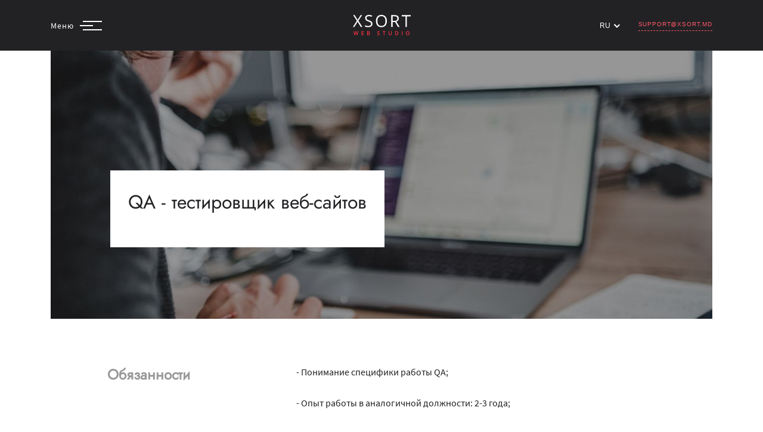

--- FILE ---
content_type: text/html; charset=UTF-8
request_url: https://xsort.md/careers/qa-tester
body_size: 11017
content:
<!DOCTYPE html>
<html lang="ru">

<head>
    <base href="/">
    <meta charset="UTF-8">
    <meta name="viewport" content="width=device-width, user-scalable=no, initial-scale=1.0, maximum-scale=1.0, minimum-scale=1.0">
    <meta http-equiv="x-ua-compatible" content="ie=11">
    <meta name="csrf-token" content="">
    <title>QA - тестировщик веб-сайтов</title>
    <meta name="keywords" content=""/>
    <meta name="description" content="Интересные проекты, мотивирующие к профессиональному росту, приятный коллектив и крутой офис уже ждут вас."/>

    <meta http-equiv="X-UA-Compatible" content="IE=edge">
    <meta name="viewport" content="width=device-width, initial-scale=1.0">
    <meta name="theme-color" content="#222225">

    <meta name="google" content="nositelinkssearchbox" />
    <meta property="og:url"           content="https://xsort.md/careers/qa-tester" />
    <meta property="og:type"          content="website" />
    <meta property="og:title"         content="QA - тестировщик веб-сайтов" />
    <meta property="og:description"   content="Интересные проекты, мотивирующие к профессиональному росту, приятный коллектив и крутой офис уже ждут вас." />
    <meta property="og:image"         content="https://xsort.md/uploaded/5f9297edf16a7.jpg" />

    <meta name="twitter:card" content="summary_large_image" />
    <meta name="twitter:title" content="QA - тестировщик веб-сайтов" />
    <meta name="twitter:description" content="Интересные проекты, мотивирующие к профессиональному росту, приятный коллектив и крутой офис уже ждут вас." />
    <meta name="twitter:image" content="https://xsort.md/uploaded/5f9297edf16a7.jpg" />
    <meta name="twitter:domain" content="https://xsort.md/careers/qa-tester" />

    <link rel="stylesheet" href="/css/app.css?id=c5a98c4ed07d655b218b">

    <link rel="stylesheet" href="/css/swiper-bundle.min.css">
    <link rel="stylesheet" href="https://unpkg.com/aos@2.3.1/dist/aos.css">

    <script src="https://www.google.com/recaptcha/api.js?render=6LeAiwAdAAAAAAhhW8fdQnqE41wotjWmZ5U4pFvO"></script>

        <script type="application/ld+json">
        {
          "@context": "https://schema.org/",
          "@type": "JobPosting",
          "title": "QA - тестировщик веб-сайтов",
          "datePosted": "2020-09-25 00:00:00",
          "validThrough": "2030-09-12T21:00:00.000Z",
          "description": "QA - тестировщик веб-сайтов",
          "hiringOrganization": {
            "@type": "Organization",
            "name": "XSORT WEB STUDIO",
            "logo": "https://xsort.ru/careers/ios-android-developer"
          },
          "jobLocation": {
            "@type": "Place",
            "address": {
              "@type": "PostalAddress",
              "postalCode": "MD-2021",
              "streetAddress": "Pietrarilor",
              "postOfficeBoxNumber": "1",
              "addressCountry": "Chisinau",
              "addressRegion": "Chisinau",
              "addressLocality": "Chisinau",
              "telephone": "<small>+373</small> 22 800 408"
            }
          },
          "employmentType": "FULL_TIME",
          "baseSalary": {
            "@type": "MonetaryAmount",
            "currency": "mdl",
            "value": {
              "@type": "QuantitativeValue",
              "value": "5000",
              "unitText": "MONTH"
            }
          },
          "applicantLocationRequirements": {
            "@type": "Country",
            "name": "Chisinau"
          }
        }

    </script>
        
    <script>
        dataLayer = [];
        window.recaptchaSiteKey = "6LeAiwAdAAAAAAhhW8fdQnqE41wotjWmZ5U4pFvO";
    </script>


        <script>
            (function (w, d, s, l, i) {
                w[l] = w[l] || [];
                w[l].push({
                    'gtm.start':
                        new Date().getTime(), event: 'gtm.js'
                });
                var f = d.getElementsByTagName(s)[0],
                    j = d.createElement(s), dl = l != 'dataLayer' ? '&l=' + l : '';
                j.async = true;
                j.src =
                    'https://www.googletagmanager.com/gtm.js?id=' + i + dl;
                f.parentNode.insertBefore(j, f);
            })(window, document, 'script', 'dataLayer', 'GTM-NMJ4KHN');
        </script>
        <!-- Google Tag Manager (noscript) -->
        <noscript>
            <iframe src="https://www.googletagmanager.com/ns.html?id=GTM-PQDNG72"
                    height="0" width="0" style="display:none;visibility:hidden"></iframe>
        </noscript>
        <!-- End Google Tag Manager (noscript) -->

</head>

<body id="body"
    class="
                    small-pb
    


"
>
<div id="pageTop"></div>

<div id="application"></div>

    <!-- Header upper -->
<div id="top" class="header
    header--black
">
    <div>

        <nav class="navbar navbar-expand-lg navbar-light
                 bg-light         ">
            <div class="container" id="mobile-header">

                <div class="navbar__toggler-wrap collapsed" id="nav-toggler" data-toggle="collapse"
                     data-target="#navbarNav" aria-controls="navbarNav" aria-expanded="false">
                    <div class="navbar__menu-label source-14 ">
                        Меню                    </div>

                    <div class="navbar-toggler navbar-toggler--decored collapsed" data-toggle="collapse"
                         data-target="#navbarNav" aria-controls="navbarNav" aria-expanded="false"
                         aria-label="Toggle navigation">
                        <div class="toggler__top "></div>
                        <div class="toggler__middle "></div>
                        <div class="toggler__bottom "></div>
                    </div>
                </div>

                <a href="https://xsort.md" class="navbar__logo">
                                            <img src="/images/logos/xsort-logo.svg" alt="Xsort Logo">
                    
                </a>


                <div class="collapse navbar-collapse nav__contacts nav__right" id="navbarNav1">
                    <div class="custom--select-wrapper">
                        <div class="custom--select">
                            <div class="custom--select__trigger ">
                                <span>ru</span>
                                <div class="arrow"></div>
                            </div>
                            <div class="custom--options">
                                    <span class="custom--option
                                                                              sel "
                                           style="display: none;"                                           data-v="/ru/careers/qa-tester"
                                          onclick="location=this.getAttribute('data-v')">
                                        RU
                                    </span>
                                <span class="custom--option 
                                                                             "
                                                                            data-v="/ro/careers/qa-tester"
                                      onclick="location=this.getAttribute('data-v')">RO</span>
                                <span class="custom--option
                                                                         "
                                                                            data-v="/en/careers/qa-tester"
                                      onclick="location=this.getAttribute('data-v')">EN</span>
                            </div>
                        </div>
                    </div>
                    <ul class="info-list">
                        <li><a href="mailto:support@xsort.md" class="gtm-email gtm-email-header text-uppercase"
                               onclick="ym(32076716,'reachGoal','nav-email-click'); fbq('trackCustom', 'Клик на адрес почтового ящика в Header');">support@xsort.md</a>
                        </li>
                    </ul>
                </div>
            </div>
        </nav>
    </div>
    <div class="w-100 h-100" id="hidden-nav-box">
        <div class="collapse nav__items--hidden nav__center--hidden" id="navbarNav">
            <div class="container modal-top">
                <nav class="nav nav-pills">

                    <a class="nav-item nav-link

                             active "

                       href="/careers/qa-tester"><span>RU</span></a>

                    <div class="divider--horizontal"></div>

                    <a class="nav-item nav-link

                           "

                       href="/en/careers/qa-tester "><span>EN</span></a>

                    <div class="divider--horizontal"></div>

                    <a class="nav-item nav-link

                            "

                       href="/ro/careers/qa-tester "><span>RO</span></a>

                </nav>
            </div>
            <div class="modal-top__wrapper">
                <div class="container--med modal-main row">
                    <ul class="navbar-nav hiddenNav__main col-xl-4 col-md-4">
                        <li class="nav-item jost-24">
                            <a href="https://xsort.md/about"
                                data-hover-img="/images/hover/hover-img-about-ru.jpg"> О нас </a>
                        </li>
                        <li class="nav-item jost-24">
                            <a href="https://xsort.md/portfolio"
                                data-hover-img="/images/hover/hover-img-proj-ru.jpg"> Проекты </a>
                        </li>
                        <li class="nav-item jost-24">
                            <a href="https://xsort.md/services"
                                data-hover-img="/images/hover/hover-img-services-ru.jpg"> Услуги </a>
                        </li>
                        <li class="nav-item jost-24">
                            <a href="https://xsort.md/blog"
                                data-hover-img="/images/hover/hover-img-blog-ru.jpg"> Блог </a>
                        </li>
                    </ul>

                    <ul class="navbar-nav hiddenNav__main col-xl-4 col-md-4">
                        <li class="nav-item jost-24">
                            <a href="https://xsort.md/features"
                                data-hover-img="/images/hover/hover-img-features-ru.jpg"> Фичи </a>
                        </li>
                        <li class="nav-item jost-24">
                            <a href="https://xsort.md/technologies"
                                data-hover-img="/images/hover/hover-img-tech-ru.jpg"> Технологии </a>
                        </li>
                        <li class="nav-item jost-24">
                            <a href="https://xsort.md/careers"
                                data-hover-img="/images/hover/hover-img-careers-ru.jpg"> Карьера </a>
                        </li>
                    </ul>


                    <ul class="navbar-nav hiddenNav__main col-xl-4 col-md-4">
                        <li class="nav-item  nav-contact-item">
                            <a href="https://xsort.md/contact"
                                class="jost-24 "
                                data-hover-img="/images/hover/hover-img-contacts-ru.jpg"> Контакты </a>


                            
                            <ul class="nav-contact-list">
                                <li class="nav-contact-list__item d-none d-md-block source-16">
                                    <span>Кишинёв</span>
                                </li>
                                <li class="nav-contact-list__item d-none d-md-block source-14">
                                    <a href="tel:+373 (22) 800-408" class="gtm-phone gtm-phone-nav"
                                       onclick="ym(32076716,'reachGoal','nav-menu-800-408-click'); fbq('trackCustom', 'Клик на 800-408 в burger menu');"><small>+373</small> 22 800 408</a>
                                </li>
                                <li class="nav-contact-list__item source-14">
                                    <a href="tel:+373 (68) 203-242" class="gtm-phone gtm-phone-nav"
                                       onclick="ym(32076716,'reachGoal','nav-menu-203-242-click'); fbq('trackCustom', 'Клик на 203-242 в burger menu');"><small>+373</small> 68 20 32 42</a>
                                </li>
                                <li class="nav-contact-list__item d-none d-md-block source-14">
                                    <a href="mailto:support@xsort.md" class="gtm-email gtm-email-nav"
                                       onclick="ym(32076716,'reachGoal','nav-menu-support-email'); fbq('trackCustom', 'Клик на support@xsort.md в burger menu');">support@xsort.md</a>
                                </li>
                            </ul>
                        </li>
                    </ul>
                </div>
                <div class="container--med">
                    <ul class="form__expedition row">
                        <li class="col-xl-4 col-md-4 container__links video-presentation">
                            <a href="https://xsort.md/brief" class="form__links source-16">Узнайте стоимость                                <span class="icon__send">
                                    <i class="fas fa-calculator"></i>
                                </span>
                            </a>
                        </li>
                        <li class="col-xl-4 col-md-4 container__links contact-us">
                            <a href="" data-toggle="modal" data-target="#contact-form-3" id="callFormTriggerRequest"
                               class="source-16 form__links red-link send-request gtm-call-form gtm-call-form-request"
                               onclick="ym(32076716,'reachGoal','nav-send-form-click'); fbq('trackCustom', 'NavContactFormOpen'); return true;">
                                Отправить заявку
                                <span class="icon__send">
                                    <img width="20" height="10" class="red-arrow" src="/images/icons/arrowRight.svg"
                                         alt="">
                                </span>

                            </a>
                        </li>
                    </ul>
                </div>
            </div>
            <div class="container social-networks">
                <ul class="social-networks__list row">

                    <li class="social-networks__item text-silver col-xl-3 col-3">
                        <noindex>
                            <a rel="nofollow" class="text_silver silver-hover"
                               onclick="window.open('skype:28:f010166a-9fed-4108-9c47-e3d6a8b3ba38?chat&session_id=0daaa520-600c-4048-8fa4-439a9f90891a&origin=launcher?chat', '_blank')">
                                <span class="social__icon">
                                    <i class="fab fa-skype"></i>
                                </span>
                                <span class="social__text text-18 ml-2 jost-18">Skype</span>
                            </a>
                        </noindex>
                    </li>

                    <li class="social-networks__item text-silver col-xl-3 col-3">
                        <noindex>
                            <a rel="nofollow" class="text_silver silver-hover"
                               onclick="window.open('//m.me/xsort', '_blank')">
                                <span class="social__icon">
                                    <i class="fab fa-facebook-messenger"></i>
                                </span>
                                <span class="social__text text-18 ml-2 jost-18">Messenger</span>
                            </a>
                        </noindex>
                    </li>

                    <li class="social-networks__item text-silver col-xl-3 col-3">
                        <noindex>
                            <a rel="nofollow" class="text_silver silver-hover"
                               onclick="window.open('tg://resolve?domain=Xsort_bot', '_blank')">
                                <span class="social__icon">
                                    <i class="fab fa-telegram-plane"></i>
                                </span>
                                <span class="social__text text-18 ml-2 jost-18">Telegram</span>
                            </a>
                        </noindex>
                    </li>

                    <li class="social-networks__item text-silver col-xl-3 col-3">
                        <noindex>
                            <a rel="nofollow" class="text_silver silver-hover"
                               onclick="window.open('viber://pa?chatURI=xsortweb', '_blank')">
                                <span class="social__icon">
                                    <i class="fab fa-viber"></i>
                                </span>
                                <span class="social__text text-18 ml-2 jost-18">Viber</span>
                            </a>
                        </noindex>
                    </li>
                </ul>
            </div>
        </div>
    </div>
</div>

<div class="contact-section modal" id="contact-form-3" tabindex="-1" role="dialog" aria-labelledby="exampleModalLabel"
     aria-hidden="true">
    <div class="modal-dialog" role="document">
        <div class="modal-content">
            <div class="modal-header">
                <button type="button" class="close" data-dismiss="modal" aria-label="Close">
                    <span aria-hidden="true"><i class="fas fa-times"></i></span>
                </button>
            </div>
            <div class="modal-body">
                <div class="container">
                    <div class="content-box">
                        <h3 class="jost-24 text_white mb-3 mb-md-0">Начнём сотрудничество</h3>
                    </div>
                    <div class="inner-content container--med">
                        <div class="contact-form-area">
                            <form id="contact-form-modal"
                                  class="form-for-start-listening"
                                  autocomplete="off"
                                  enctype="multipart/form-data"
                                  onsubmit="ym(32076716,'reachGoal','nav-form-send')
                                            fbq('trackCustom', 'Отправка заявки из всплывающего окна'); return true">

                                <input type="hidden" name="_token" value="">
                                <input type="hidden" name="g-recaptcha-response">
                                <input type="text" name="message" class="d-none">

                                <div class="row">
                                    <div class="col-lg-6 col-md-12 col-sm-12 form-group">
                                        <input class="contact-form-input required text_silver source-16 ym-record-keys" type="text" name="username" onclick="ym(32076716,'reachGoal','send-request-fill'); fbq('trackCustom', 'Начало заполнения формы на проект во всплывающем окне');" required>
                                        <label class="contact-form-label text_silver source-16" for="username">Ваше имя                                            *</label>
                                    </div>
                                    <div class="col-lg-6 col-md-12 col-sm-12 form-group">
                                        <input class="contact-form-input text_silver source-16 ym-record-keys" type="text" name="company">
                                        <label class="contact-form-label text_silver source-16"
                                               for="company">Название компании</label>
                                    </div>
                                    <div class="col-lg-6 col-md-12 col-sm-12 form-group">
                                        <input class="contact-form-input text_silver source-16 ym-record-keys" type="email" name="email" pattern="[a-z0-9._%+-]+@[a-z0-9.-]+\.[a-z]{2,4}$" required>
                                        <label class="contact-form-label text_silver source-16" for="email">Email *</label>
                                    </div>
                                    <div class="col-lg-6 col-md-12 col-sm-12 form-group">
                                        <input class="contact-form-input required text_silver source-16 ym-record-keys w-100  phone-form" type="tel" name="phone">
                                        <label class="contact-form-label text_silver source-16" for="phone">Телефон                                            * <span class="notification-digits text-red collapse">Используйте только цифры</span></label>
                                    </div>
                                    <div class="col-lg-12 col-md-12 col-sm-12 form-group mb-0">
                                        <textarea rows="2" class="contact-form-input text_silver source-16 ym-record-keys" name="m"></textarea>
                                        <label class="contact-form-label text_silver source-16"
                                               for="message">Расскажите о вашем проекте</label>
                                    </div>
                                    <div class="col-lg-6 col-md-6 col-sm-12 policies-quote text_silver source-14 text-center text-md-left"></div>
                                    <div class="col-lg-6 col-md-6 col-sm-12 file-attach d-flex justify-content-center align-items-center align-items-md-end justify-content-md-end">
                                        <a href="javascript:void(0);" class="opc-hover source-16 text_white attach__link">
                                            <span>
                                                <i class="fas fa-paperclip"></i>
                                            </span>
                                            Прикрепить файл                                        </a>
                                    </div>
                                    <div class="text-center text-md-right col-lg-12 col-md-12 col-sm-12">
                                        <input class="file-upload" name="upload" type="file" id="fileinput"
                                               style="width: 0; height: 0; overflow: hidden;"/>
                                        <span class="text_cinnabar" id="filename" style="display: none;"></span>
                                    </div>

                                    <div class="col-lg-12 col-md-12 col-sm-12 form-group message-btn wow slideInUp flex-column"
                                         data-wow-delay="100ms" data-wow-duration="1500ms">
                                        <span class="contact-tooltip">Заполните обязательные поля *</span>
                                        <span id="successCallRequest" class="contact-tooltip-success gtm-form-sent gtm-form-sent-call-request flex-centered">
                                            <i class="far fa-check-square mr-2"></i>
                                            Заявка отправлена.                                        </span>
                                        <span class="contact-tooltip-error contact-tooltip-error-header-1 flex-centered">
                                            Ошибка! Перезагрузите страницу или позвоните нам!                                        </span>
                                        <span class="contact-tooltip-error contact-tooltip-error-header-2 flex-centered">
                                            Ошибка! Максимальный размер файла - 4 мб                                        </span>
                                        <span class="contact-tooltip-error contact-tooltip-error-recaptcha-header flex-centered"></span>
                                        <button id="headerFormSub"
                                                class="btn-style-five button-custom button-custom_bg bg-cinnabar mt-3"
                                                name="submit-form"
                                                >
                                            Отправить                                            <span id="header-form-preloader" class="button-custom__animation-loading">
                                                <i class="fas fa-circle-notch"></i>
                                            </span>
                                        </button>
                                    </div>
                                </div>
                            </form>
                        </div>
                    </div>
                </div>
            </div>
        </div>
    </div>
</div>





<!--Form Back Drop-->
    <div class="form-back-drop"></div>

    <div class="header-space-adaptive"></div>

        <div class="career-case-header">
        <div class="container">
            <figure>
                <picture><img class="lazyload" data-src="uploaded/5f7ef69f2ad01.jpg" alt=""></picture>
                <figcaption>
                    <div class="text-box">
                        <div class="case-header">
                            <h1 class="jost-32 text_shark">QA - тестировщик веб-сайтов</h1>
                        </div>
                        <div class="caption">
                            <p class="source-16"></p>
                        </div>
                    </div>
                </figcaption>
            </figure>
        </div>
    </div>
    <div class="career-case-description">
        <div class="duties-box">
            <div class="container--md">
                <div class="description">
                    <div class="description-header">
                        <h3 class="jost-24 text_silver">Обязанности</h3>
                    </div>
                    <div class="description-list source-16 text_shark">
                        <p>- Понимание специфики работы QA;<br />
<br />
- Опыт работы в аналогичной должности: 2-3 года;<br />
<br />
- Способность решать сложные задачи в установленные сроки;<br />
<br />
&nbsp;</p>
                    </div>
                </div>
            </div>
        </div>
                    <div class="demands-box">
                <div class="container--md">
                    <div data-aos="fade-left" data-aos-offset="150" data-aos-duration="300" data-aos-once="true"
                         class="description">
                        <div class="description-header">
                            <h3 class="jost-24 text_silver">Требования</h3>
                        </div>
                        <div class="description-list source-16 text_shark">
                            <p>- Умение работать в команде, самостоятельность, исполнительность, ответственность, нацеленность на общий результат;<br />
<br />
- Желание получать новые знания и постоянно развиваться;<br />
<br />
- QA: Создание и/или поддержка тестовых библиотек;<br />
<br />
- Analyst: Анализ требований (requirements);<br />
<br />
- QA: Контроль над занесением дефектов;<br />
<br />
- QA: Утверждение тест кейсов с клиентами.</p>
                        </div>
                    </div>
                </div>
            </div>
                            <div class="terms-box">
                <div class="container--md">
                    <div data-aos="fade-left" data-aos-offset="150" data-aos-duration="300" data-aos-once="true"
                         class="description">
                        <div class="description-header">
                            <h3 class="jost-24 text_silver">Условия</h3>
                        </div>
                        <div class="description-list source-16 text_shark">
                            <p>- Интересные проекты, мотивирующие к профессиональному росту</p>

<p>- Своевременная оплата труда;</p>

<p>- Молодой, энергетичный коллектив.</p>
                        </div>
                    </div>
                </div>
            </div>
            </div>
    <div data-aos="fade-up" data-aos-offset="150" data-aos-duration="300" data-aos-once="true" class="career-case-form">
        <section class="contact-section" id="career-contact-form">
            <div class="container">
                <div class="content-box">
                    <h3 class="jost-24 text_shark">Хотите устроиться к нам? <br/> Заполните анкету</h3>
                </div>
                <div class="inner-content container--med">
                    <div class="contact-form-area flex-centered">
                        <form id="contact-for-career"
                              autocomplete="off"
                              action="https://xsort.md/send-career-form"
                              enctype="multipart/form-data"
                              class="form form-for-start-listening"
                        onsubmit="ym(32076716, 'reachGoal', 'career-form-send');
                                    fbq('trackCustom', 'Оправка формы вакансии'); return true">
                            <input type="hidden" name="_token" value="">
                            <input type="hidden" name="g-recaptcha-response">
                            <input type="text" name="message" class="d-none">

                            <div class="row">
                                <div class="col-lg-6 col-md-12 col-sm-12 form-group">
                                    <input class="contact-form-input required source-16 text_shark ym-record-keys"
                                           type="text"
                                           name="username"
                                           onclick="ym(32076716,'reachGoal','career-form-fill');
                                           fbq('trackCustom', 'Начало заполнения формы карьеры'); return true">
                                    <label class="contact-form-label source-16 text_shark"
                                           for="username">
                                        Ваше имя*
                                    </label>
                                </div>
                                <div class="col-lg-6 col-md-12 col-sm-12 form-group">
                                    <input class="contact-form-input required source-16 text_shark ym-record-keys"
                                           type="email"
                                           name="email"
                                           pattern="[a-z0-9._%+-]+@[a-z0-9.-]+\.[a-z]{2,6}$"
                                           required>
                                    <label class="contact-form-label source-16 text_shark"
                                           for="email">Email *</label>
                                </div>
                                <div class="col-lg-12 col-md-12 col-sm-12 form-group">
                                    <input
                                        class="contact-form-input required source-16 text_shark ym-record-key ym-record-keys"
                                        type="text"
                                        name="phone" pattern="^\+?\d{0,13}" required>
                                    <label class="contact-form-label source-16 text_shark"
                                           for="phone">
                                        Телефон*</label>
                                </div>
                                <div class="col-lg-12 col-md-12 col-sm-12 form-group pb-0">
                                    <textarea
                                        class="contact-form-input source-16 text_shark ym-record-key ym-record-keys"
                                        name="m"></textarea>
                                    <label class="contact-form-label source-16 text_shark"
                                           for="message">
                                        Напишите немного о себе, или оставьте ссылки с вашими работами                                    </label>
                                </div>
                                <div
                                    class="col-lg-6 col-md-6 col-sm-12 policies-quote text_shark source-14 text-center text-md-left">
                                    <span>
                                        <svg class="mr-2 mb-1"
                                             width="16"
                                             height="16"
                                             viewBox="0 0 16 16"
                                             fill="none"
                                             xmlns="http://www.w3.org/2000/svg">
                                                <rect x="1" y="1" width="14" height="14" stroke="#222225"/>
                                                <path d="M4 7L7 10L12 5" stroke="#222225"/>
                                        </svg>
                                        Я согласен с                                     </span>
                                    <a target="_blank"
                                       href="/privacy-policy"
                                       class="text_shark sr-hover quote__link">
                                        политикой конфиденциальности                                    </a>
                                </div>
                                <div
                                    class="col-lg-6 col-md-6 col-sm-12 file-attach d-flex justify-content-center align-items-center align-items-md-end justify-content-md-end">
                                    <a href="javascript:void(0);"
                                       class="sr-hover source-16 text_silver attach__link-3">
                                        <span>
                                            <i class="fas fa-paperclip"></i>
                                        </span>
                                        Прикрепить файл                                    </a>
                                </div>
                                <div class="text-center text-md-right col-lg-12 col-md-12 col-sm-12">
                                    <input class="file-upload" name="upload" type="file" id="fileinput3"
                                           style="width: 0; height: 0; overflow: hidden;"/>
                                    <span class="text_cinnabar" id="filename3" style="display: none;"></span>
                                </div>

                                <div
                                    class="col-lg-12 col-md-12 col-sm-12 flex-column justify-content-center align-items-center form-group message-btn wow slideInUp"
                                    data-wow-delay="100ms" data-wow-duration="1500ms">
                                    <span class="contact-tooltip-success flex-centered">
                                        <i class="far fa-check-square mr-2"></i>
                                        Заявка отправлена.                                    </span>
                                    <span class="contact-tooltip-error contact-tooltip-error-career-1 flex-centered">
                                        Ошибка! Перезагрузите страницу или позвоните нам!                                    </span>
                                    <span class="contact-tooltip-error contact-tooltip-error-career-2 flex-centered">
                                        Ошибка! Максимальный размер файла - 4 мб                                    </span>
                                    <span class="contact-tooltip-error contact-tooltip-error-recaptcha-1 flex-centered"></span>
                                    <button id="careerFormSub"
                                            class="btn-style-five button-custom button-custom_bg mt-3 bg-cinnabar"
                                            name="submit-form"
                                            disabled>
                                        Отправить                                        <span id="footer-form-preloader"
                                              class="button-custom__animation-loading">
                                            <i class="fas fa-circle-notch"></i>
                                        </span>
                                    </button>
                                </div>
                            </div>
                        </form>
                    </div>
                </div>
            </div>
        </section>
    </div>

    
    <div class="footer ">
    <div class="container footer--top">
        <div class="top-list row">
            <ul class="top-list-left mb-3 mb-md-0 col-xl-6 col-md-6">
                <li><a class="jost-24 text_silver silver-hover "
                        href="https://xsort.md/about">О нас</a></li>
                <li><a class="jost-24 text_silver silver-hover "
                        href="https://xsort.md/portfolio">Проекты</a></li>
                <li><a class="jost-24 text_silver silver-hover "
                        href="https://xsort.md/services">Услуги</a></li>
            </ul>
            <ul class="top-list-right mb-0 col-xl-6 col-md-6">
                <li><a class="jost-24 text_silver silver-hover "
                        href="https://xsort.md/blog">Блог</a></li>
                <li><a class="jost-24 text_silver silver-hover "
                        href="https://xsort.md/careers">Карьера</a></li>
                <li><a class="jost-24 text_silver silver-hover "
                        href="https://xsort.md/contact">Контакты</a></li>
            </ul>
        </div>
    </div>
    <div class="container footer--middle">
        <div class="list__wrapper">
            <ul class="middle__list">
                                <li class="footer__brand">
                    <div class="brand ">
                            <a href=""><img src="/images/icons/logoWhite.svg" alt=""></a>
                        <p class="mt-3 text_silver">We develop with inspiration!</p>
                    </div>
                </li>
            </ul>
            <ul class="middle__list">
                <li>
                    <h5 class="jost-16 text_white font-size-18">Филиал Кишинёв</h5>
                </li>
                <li><span class="source-14 text_silver font-size-16">Офисный </span><a
                        class="gtm-phone gtm-phone-footer source-14 silver-hover text_silver font-size-16"
                        href="tel:+373 (22) 800-408"
                        onclick="ym(32076716,'reachGoal','footer-800-408-click'); fbq('trackCustom', 'Клик на 800-408 из подвала');"><small>+373</small> 22 800 408</a>
                </li>
                <li><span class="source-14 text_silver font-size-16">Мобильный </span><a
                        class="gtm-phone gtm-phone-footer source-14 silver-hover text_silver font-size-16"
                        href="tel:+373 (68) 203-242"
                        onclick="ym(32076716,'reachGoal','footer-203-242-click'); fbq('trackCustom', 'Клик на 203-242 из подвала');"><small>+373</small> 68 20 32 42</a>
                </li>
                <li><span class="source-14 text_silver font-size-16">E-mail: </span><a
                        class="gtm-email gtm-email-footer source-14 silver-hover text_silver font-size-16"
                        href="mailto:support@xsort.md"
                        onclick="ym(32076716,'reachGoal','footer-support-mail-click'); fbq('trackCustom', 'Клик на support@xsort из подвала');">support@xsort.md</a>
                </li>
            </ul>
            <ul class="middle__list hideFooterMobile">
                <li>
                    <h5 class="jost-16 text_white">Наши сервисы</h5>
                </li>
                <li>
                    <noindex clas="text_silver silver-hover"><a class="source-14 text_silver silver-hover"
                            href="https://xsort.md/hosting">Хостинг</a></noindex>
                </li>
                <li>
                    <noindex clas="text_silver silver-hover"><a class="source-14 text_silver silver-hover"
                            onclick="window.open('http://screens.xsort.md/', '_blank')" rel="nofollow">Проверка Адаптивности</a>
                    </noindex>
                </li>
                <li>
                    <noindex clas="text_silver silver-hover"><a class="source-14 text_silver silver-hover"
                            onclick="window.open('http://idoski.opa.md/', '_blank')" rel="nofollow">Размещение Объявлений</a>
                    </noindex>
                </li>
                <li>
                    <noindex clas="text_silver silver-hover"><a class="source-14 text_silver silver-hover"
                            href="https://xsort.md/tasks" rel="nofollow">Тех. Задания</a></noindex>
                </li>
            </ul>
            <ul class="middle__list">
                <li class="hideFooterMobile">
                    <h5 class="jost-16 text_white">Мы в соц. сетях:</h5>
                    <ul class="footer__social-networks pl-0">
                        <li>
                            <noindex><a onclick="window.open('//www.facebook.com/xsort/', '_blank')" rel="nofollow"><i
                                        class="fab fa-facebook-f"></i></a></noindex>
                        </li>
                        <li>
                            <noindex><a onclick="window.open('//www.instagram.com/xsortwebstudio/', '_blank')"
                                    rel="nofollow"><i class="fab fa-instagram"></i></a></noindex>
                        </li>
                        <li>
                            <noindex><a onclick="window.open('//www.behance.net/alexx4', '_blank')" rel="nofollow"><i
                                        class="fab fa-behance"></i></a></noindex>
                        </li>
                    </ul>
                </li>
                <li>
                    <h5 class="jost-16 text_white mb-0">Скачать:</h5>
                    <ul class="footer__presentation pl-0">
                        <li>
                            <a class="source-14 text_cinnabar opc-hover text_cinnabar" data-fancybox=""
                                data-type="iframe"
                                href="pdf/XWS-presentation-ru.pdf?v=2">PDF презентация <span
                                    class="download-red"><img src="/images/icons/download.svg" alt=""></span>
                            </a>
                        </li>
                    </ul>
                </li>
            </ul>
        </div>
    </div>
    <div class="container footer--bottom footerCenter">
        <div class="bottom__copyrights">
            <p class="source-14 text_silver">© Xsort Web Studio, 2008 - 2026</p>
        </div>

        <div class="bottom__policy hideFooterMobile">
            <a class="source-14 text_silver sr-hover" target="_blank" href="/privacy-policy">Политика конфиденциальности</a>
        </div>
        <div class="footer__anchor">
            <a href="" class="anchor">
                <img class="lazyload" data-src="/images/icons/GO_UP_ru.svg" alt="">
            </a>
        </div>
    </div>
</div>


<script>
    function isIE() {
        if(window.navigator.userAgent.match(/(MSIE|Trident)/)){
            let body = document.body
            body.innerHTML='' +
                '<div class="ie-message">' +
                    '<p>Ваш браузер устарел.<br/> Пожалуйста, скачайте один из предлагаемых актуальных, бесплатных и первоклассных браузеров, для улучшения безопасности, скорости и удобства.</p>' +
                    '<div class="browsers">' +
                        '<a href="https://www.microsoft.com/ru-ru/edge"><span><i class="fab fa-edge"></i></span> <span>Edge</span></a>' +
                        '<a href="https://www.google.com/chrome/"><span><i class="fab fa-chrome"></i></span> <span>Chrome</span></a>' +
                        '<a href="https://www.opera.com/"><span><i class="fab fa-opera"></i></span> <span>Opera</span></a>' +
                    '</div>' +
                    '<span class="copyright">© Xsort Web Studio, 2008-2026</span>' +
                '</div>'
            return false;
        }
    }
    isIE();
</script>
<!-- jquery plugins -->


<script>
    function docReady(fn) {
        if (document.readyState === "complete" || document.readyState === "interactive") {
            setTimeout(fn, 1);
        } else {
            document.addEventListener("DOMContentLoaded", fn);
        }
    }


    docReady(function () {
        let formsForStartListen = document.querySelectorAll('.form-for-start-listening');
        let curForm = null;
        window.curListenFormID = null;
        formsForStartListen.forEach(el => {
            let inputsAreas = el.querySelectorAll('input, textarea');
            let changeListener = function () {
                window.curListenFormID = el.getAttribute('id');
                dataLayer.push({
                    'event': 'form_start'
                });
                setTimeout(() => {
                    window.curListenFormID = null;
                }, 100);

                inputsAreas.forEach(field2 => {
                    field2.removeEventListener('change', changeListener)
                })
            };
            inputsAreas.forEach(field => {
                field.addEventListener('change', changeListener)
            });
        })

            });
</script>

<script src="/js/jquery.js"></script>
<script src="/js/bootstrap.min.js"></script>
<script src="https://cdnjs.cloudflare.com/ajax/libs/font-awesome/5.14.0/js/all.min.js"></script>
<script src="https://cdn.jsdelivr.net/npm/jquery-validation@1.19.2/dist/jquery.validate.min.js"></script>
<script src="https://ajax.aspnetcdn.com/ajax/jquery.validate/1.19.2/additional-methods.min.js"></script>
<script src="https://cdnjs.cloudflare.com/ajax/libs/jquery-validate/1.19.1/localization/messages_ru.min.js"></script>
    <script>
        let date = new Date();
    </script>

    <script>
        $(function () {
            let career_form = $("#contact-for-career")
            let careerFormSub = $("#careerFormSub")

            career_form.validate({ // initialize the plugin
                rules: {
                    username: {
                        required: true
                    },
                    email: {
                        required: true,
                        email: true
                    },
                    phone: {
                        required: true
                    },
                },
                messages: {
                    username: '',
                    email: '',
                    phone: '',
                }
            });

            careerFormSub.on("click", function SubForm(e) {
                e.preventDefault();

                let recaptchaField = document.getElementById('contact-for-career').querySelector('[name="g-recaptcha-response"]');

                grecaptcha.ready(function() {
                    grecaptcha.execute(window.recaptchaSiteKey, {action: 'send_career_form'}).then(function(token) {
                        recaptchaField.value = token;

                        afterCareerFormRecaptchaSet(e, token);
                    });
                });
            });

            let afterCareerFormRecaptchaSet = (e, token) => {
                let preloader = document.getElementById('footer-form-preloader');
                preloader.style.display = 'block';

                if (career_form.valid()) {
                    careerFormSub.prop('disabled', true);

                    let url = 'send-career-form';
                    let data = new FormData(document.getElementById('contact-for-career'));

                    const existingToken = data.get('g-recaptcha-response');
                    existingToken === '' ? data.set('g-recaptcha-response', token) : null;

                    $.ajax({
                        url: url,
                        type: 'post',
                        data: data,
                        success: function (response) {
                            if (response.success) {
                                preloader.style.display = 'none';
                                let form = Array.from(document.getElementsByTagName('form'))
                                let successForm = Array.from(document.getElementsByClassName('contact-tooltip-success'))
                                form.forEach((item, index) => {
                                    successForm.forEach(item => {
                                        item.style.height = '50px';
                                    })
                                    setTimeout(function () {
                                        successForm.forEach(item => {
                                            item.style.height = '0';
                                        })
                                        $('.contact-tooltip').show()
                                        item.reset();
                                    }, 3000);
                                })
                            } else {
                                preloader.style.display = 'none'
                                const recaptchaStatus = response.errors && response.errors['g-recaptcha-response']
                                const tooltipErrorClassName = recaptchaStatus ? 'contact-tooltip-error-recaptcha-1' : 'contact-tooltip-error-career-1'
                                let errorForm = Array.from(document.getElementsByClassName(tooltipErrorClassName))
                                errorForm.forEach(item => {
                                    item.style.height = '50px';
                                    recaptchaStatus ? item.innerHTML = response.errors['g-recaptcha-response'][0] : null;
                                })
                            }
                        },
                        error: function (response) {
                            preloader.style.display = 'none';
                            if (response.status === 500) {
                                let errorForm = Array.from(document.getElementsByClassName('contact-tooltip-error-career-2'))
                                errorForm.forEach(item => {
                                    item.style.height = '50px';
                                })
                            } else {
                                let errorForm = Array.from(document.getElementsByClassName('contact-tooltip-error-career-1'))
                                errorForm.forEach(item => {
                                    item.style.height = '50px';
                                })
                            }
                        },
                        cache: false,
                        contentType: false,
                        processData: false
                    });
                } else {
                    careerFormSub.prop('disabled', false);
                    preloader.style.display = 'none';
                }
            }
        });
    </script>
    <script src="https://usocial.pro/usocial/usocial.js?v=6.1.4" data-script="usocial" charset="utf-8"></script>



<script src="/js/swiper.min.js"></script>
<script src="/js/aos.js"></script>
<script> AOS.init({disable: 'mobile'}); </script>
<script src="https://cdnjs.cloudflare.com/ajax/libs/lazysizes/5.2.2/lazysizes.min.js" integrity="sha512-TmDwFLhg3UA4ZG0Eb4MIyT1O1Mb+Oww5kFG0uHqXsdbyZz9DcvYQhKpGgNkamAI6h2lGGZq2X8ftOJvF/XjTUg==" crossorigin="anonymous"></script>

<!-- main-js -->
<script src="/js/app.js"></script>
<!-- ------- -->

    <script>
        console.log('Нравится смотреть как всё работает? Мы находимся в поисках новых членов команды. Свяжись с нами и получи возможность работать над интересными проектами! https://xsort.ru/careers')
    </script>

    <!-- Yandex Metrika -->
    <script type="text/javascript" defer>
        window.addEventListener('load', function() {
            setTimeout(function() {
                var script = document.createElement('script');
                script.type = 'text/javascript';
                script.src = 'https://www.l2.io/ip.js?var=userip';
                script.onload = function() {
                    (function(m, e, t, r, i, k, a) {
                        m[i] = m[i] || function() {
                            (m[i].a = m[i].a || []).push(arguments)
                        };
                        m[i].l = 1 * new Date();
                        k = e.createElement(t),
                            a = e.getElementsByTagName(t)[0],
                            k.async = 1,
                            k.src = r,
                            a.parentNode.insertBefore(k, a)
                    })(window, document, "script", "https://mc.yandex.com/metrika/tag.js", "ym");

                    ym(32076716, "init", {
                        params: {
                            'ip': userip
                        },
                        clickmap: true,
                        trackLinks: true,
                        accurateTrackBounce: true,
                        webvisor: true
                    });
                };
                document.body.appendChild(script);
            }, 1400);
        });
    </script>
    <script type="text/javascript" defer>
        window.addEventListener('load', function() {
            setTimeout(function() {
                var noscript = document.createElement('noscript');
                var div = document.createElement('div');
                var img = document.createElement('img');

                img.src = "https://mc.yandex.com/watch/32076716";
                img.style.position = "absolute";
                img.style.left = "-9999px";
                img.alt = "";

                div.appendChild(img);
                noscript.appendChild(div);
                document.body.appendChild(noscript);
            }, 1500);
        });
    </script>
</body>

</html>


--- FILE ---
content_type: text/html; charset=utf-8
request_url: https://www.google.com/recaptcha/api2/anchor?ar=1&k=6LeAiwAdAAAAAAhhW8fdQnqE41wotjWmZ5U4pFvO&co=aHR0cHM6Ly94c29ydC5tZDo0NDM.&hl=en&v=9TiwnJFHeuIw_s0wSd3fiKfN&size=invisible&anchor-ms=20000&execute-ms=30000&cb=uto6w53f8d7f
body_size: 48309
content:
<!DOCTYPE HTML><html dir="ltr" lang="en"><head><meta http-equiv="Content-Type" content="text/html; charset=UTF-8">
<meta http-equiv="X-UA-Compatible" content="IE=edge">
<title>reCAPTCHA</title>
<style type="text/css">
/* cyrillic-ext */
@font-face {
  font-family: 'Roboto';
  font-style: normal;
  font-weight: 400;
  font-stretch: 100%;
  src: url(//fonts.gstatic.com/s/roboto/v48/KFO7CnqEu92Fr1ME7kSn66aGLdTylUAMa3GUBHMdazTgWw.woff2) format('woff2');
  unicode-range: U+0460-052F, U+1C80-1C8A, U+20B4, U+2DE0-2DFF, U+A640-A69F, U+FE2E-FE2F;
}
/* cyrillic */
@font-face {
  font-family: 'Roboto';
  font-style: normal;
  font-weight: 400;
  font-stretch: 100%;
  src: url(//fonts.gstatic.com/s/roboto/v48/KFO7CnqEu92Fr1ME7kSn66aGLdTylUAMa3iUBHMdazTgWw.woff2) format('woff2');
  unicode-range: U+0301, U+0400-045F, U+0490-0491, U+04B0-04B1, U+2116;
}
/* greek-ext */
@font-face {
  font-family: 'Roboto';
  font-style: normal;
  font-weight: 400;
  font-stretch: 100%;
  src: url(//fonts.gstatic.com/s/roboto/v48/KFO7CnqEu92Fr1ME7kSn66aGLdTylUAMa3CUBHMdazTgWw.woff2) format('woff2');
  unicode-range: U+1F00-1FFF;
}
/* greek */
@font-face {
  font-family: 'Roboto';
  font-style: normal;
  font-weight: 400;
  font-stretch: 100%;
  src: url(//fonts.gstatic.com/s/roboto/v48/KFO7CnqEu92Fr1ME7kSn66aGLdTylUAMa3-UBHMdazTgWw.woff2) format('woff2');
  unicode-range: U+0370-0377, U+037A-037F, U+0384-038A, U+038C, U+038E-03A1, U+03A3-03FF;
}
/* math */
@font-face {
  font-family: 'Roboto';
  font-style: normal;
  font-weight: 400;
  font-stretch: 100%;
  src: url(//fonts.gstatic.com/s/roboto/v48/KFO7CnqEu92Fr1ME7kSn66aGLdTylUAMawCUBHMdazTgWw.woff2) format('woff2');
  unicode-range: U+0302-0303, U+0305, U+0307-0308, U+0310, U+0312, U+0315, U+031A, U+0326-0327, U+032C, U+032F-0330, U+0332-0333, U+0338, U+033A, U+0346, U+034D, U+0391-03A1, U+03A3-03A9, U+03B1-03C9, U+03D1, U+03D5-03D6, U+03F0-03F1, U+03F4-03F5, U+2016-2017, U+2034-2038, U+203C, U+2040, U+2043, U+2047, U+2050, U+2057, U+205F, U+2070-2071, U+2074-208E, U+2090-209C, U+20D0-20DC, U+20E1, U+20E5-20EF, U+2100-2112, U+2114-2115, U+2117-2121, U+2123-214F, U+2190, U+2192, U+2194-21AE, U+21B0-21E5, U+21F1-21F2, U+21F4-2211, U+2213-2214, U+2216-22FF, U+2308-230B, U+2310, U+2319, U+231C-2321, U+2336-237A, U+237C, U+2395, U+239B-23B7, U+23D0, U+23DC-23E1, U+2474-2475, U+25AF, U+25B3, U+25B7, U+25BD, U+25C1, U+25CA, U+25CC, U+25FB, U+266D-266F, U+27C0-27FF, U+2900-2AFF, U+2B0E-2B11, U+2B30-2B4C, U+2BFE, U+3030, U+FF5B, U+FF5D, U+1D400-1D7FF, U+1EE00-1EEFF;
}
/* symbols */
@font-face {
  font-family: 'Roboto';
  font-style: normal;
  font-weight: 400;
  font-stretch: 100%;
  src: url(//fonts.gstatic.com/s/roboto/v48/KFO7CnqEu92Fr1ME7kSn66aGLdTylUAMaxKUBHMdazTgWw.woff2) format('woff2');
  unicode-range: U+0001-000C, U+000E-001F, U+007F-009F, U+20DD-20E0, U+20E2-20E4, U+2150-218F, U+2190, U+2192, U+2194-2199, U+21AF, U+21E6-21F0, U+21F3, U+2218-2219, U+2299, U+22C4-22C6, U+2300-243F, U+2440-244A, U+2460-24FF, U+25A0-27BF, U+2800-28FF, U+2921-2922, U+2981, U+29BF, U+29EB, U+2B00-2BFF, U+4DC0-4DFF, U+FFF9-FFFB, U+10140-1018E, U+10190-1019C, U+101A0, U+101D0-101FD, U+102E0-102FB, U+10E60-10E7E, U+1D2C0-1D2D3, U+1D2E0-1D37F, U+1F000-1F0FF, U+1F100-1F1AD, U+1F1E6-1F1FF, U+1F30D-1F30F, U+1F315, U+1F31C, U+1F31E, U+1F320-1F32C, U+1F336, U+1F378, U+1F37D, U+1F382, U+1F393-1F39F, U+1F3A7-1F3A8, U+1F3AC-1F3AF, U+1F3C2, U+1F3C4-1F3C6, U+1F3CA-1F3CE, U+1F3D4-1F3E0, U+1F3ED, U+1F3F1-1F3F3, U+1F3F5-1F3F7, U+1F408, U+1F415, U+1F41F, U+1F426, U+1F43F, U+1F441-1F442, U+1F444, U+1F446-1F449, U+1F44C-1F44E, U+1F453, U+1F46A, U+1F47D, U+1F4A3, U+1F4B0, U+1F4B3, U+1F4B9, U+1F4BB, U+1F4BF, U+1F4C8-1F4CB, U+1F4D6, U+1F4DA, U+1F4DF, U+1F4E3-1F4E6, U+1F4EA-1F4ED, U+1F4F7, U+1F4F9-1F4FB, U+1F4FD-1F4FE, U+1F503, U+1F507-1F50B, U+1F50D, U+1F512-1F513, U+1F53E-1F54A, U+1F54F-1F5FA, U+1F610, U+1F650-1F67F, U+1F687, U+1F68D, U+1F691, U+1F694, U+1F698, U+1F6AD, U+1F6B2, U+1F6B9-1F6BA, U+1F6BC, U+1F6C6-1F6CF, U+1F6D3-1F6D7, U+1F6E0-1F6EA, U+1F6F0-1F6F3, U+1F6F7-1F6FC, U+1F700-1F7FF, U+1F800-1F80B, U+1F810-1F847, U+1F850-1F859, U+1F860-1F887, U+1F890-1F8AD, U+1F8B0-1F8BB, U+1F8C0-1F8C1, U+1F900-1F90B, U+1F93B, U+1F946, U+1F984, U+1F996, U+1F9E9, U+1FA00-1FA6F, U+1FA70-1FA7C, U+1FA80-1FA89, U+1FA8F-1FAC6, U+1FACE-1FADC, U+1FADF-1FAE9, U+1FAF0-1FAF8, U+1FB00-1FBFF;
}
/* vietnamese */
@font-face {
  font-family: 'Roboto';
  font-style: normal;
  font-weight: 400;
  font-stretch: 100%;
  src: url(//fonts.gstatic.com/s/roboto/v48/KFO7CnqEu92Fr1ME7kSn66aGLdTylUAMa3OUBHMdazTgWw.woff2) format('woff2');
  unicode-range: U+0102-0103, U+0110-0111, U+0128-0129, U+0168-0169, U+01A0-01A1, U+01AF-01B0, U+0300-0301, U+0303-0304, U+0308-0309, U+0323, U+0329, U+1EA0-1EF9, U+20AB;
}
/* latin-ext */
@font-face {
  font-family: 'Roboto';
  font-style: normal;
  font-weight: 400;
  font-stretch: 100%;
  src: url(//fonts.gstatic.com/s/roboto/v48/KFO7CnqEu92Fr1ME7kSn66aGLdTylUAMa3KUBHMdazTgWw.woff2) format('woff2');
  unicode-range: U+0100-02BA, U+02BD-02C5, U+02C7-02CC, U+02CE-02D7, U+02DD-02FF, U+0304, U+0308, U+0329, U+1D00-1DBF, U+1E00-1E9F, U+1EF2-1EFF, U+2020, U+20A0-20AB, U+20AD-20C0, U+2113, U+2C60-2C7F, U+A720-A7FF;
}
/* latin */
@font-face {
  font-family: 'Roboto';
  font-style: normal;
  font-weight: 400;
  font-stretch: 100%;
  src: url(//fonts.gstatic.com/s/roboto/v48/KFO7CnqEu92Fr1ME7kSn66aGLdTylUAMa3yUBHMdazQ.woff2) format('woff2');
  unicode-range: U+0000-00FF, U+0131, U+0152-0153, U+02BB-02BC, U+02C6, U+02DA, U+02DC, U+0304, U+0308, U+0329, U+2000-206F, U+20AC, U+2122, U+2191, U+2193, U+2212, U+2215, U+FEFF, U+FFFD;
}
/* cyrillic-ext */
@font-face {
  font-family: 'Roboto';
  font-style: normal;
  font-weight: 500;
  font-stretch: 100%;
  src: url(//fonts.gstatic.com/s/roboto/v48/KFO7CnqEu92Fr1ME7kSn66aGLdTylUAMa3GUBHMdazTgWw.woff2) format('woff2');
  unicode-range: U+0460-052F, U+1C80-1C8A, U+20B4, U+2DE0-2DFF, U+A640-A69F, U+FE2E-FE2F;
}
/* cyrillic */
@font-face {
  font-family: 'Roboto';
  font-style: normal;
  font-weight: 500;
  font-stretch: 100%;
  src: url(//fonts.gstatic.com/s/roboto/v48/KFO7CnqEu92Fr1ME7kSn66aGLdTylUAMa3iUBHMdazTgWw.woff2) format('woff2');
  unicode-range: U+0301, U+0400-045F, U+0490-0491, U+04B0-04B1, U+2116;
}
/* greek-ext */
@font-face {
  font-family: 'Roboto';
  font-style: normal;
  font-weight: 500;
  font-stretch: 100%;
  src: url(//fonts.gstatic.com/s/roboto/v48/KFO7CnqEu92Fr1ME7kSn66aGLdTylUAMa3CUBHMdazTgWw.woff2) format('woff2');
  unicode-range: U+1F00-1FFF;
}
/* greek */
@font-face {
  font-family: 'Roboto';
  font-style: normal;
  font-weight: 500;
  font-stretch: 100%;
  src: url(//fonts.gstatic.com/s/roboto/v48/KFO7CnqEu92Fr1ME7kSn66aGLdTylUAMa3-UBHMdazTgWw.woff2) format('woff2');
  unicode-range: U+0370-0377, U+037A-037F, U+0384-038A, U+038C, U+038E-03A1, U+03A3-03FF;
}
/* math */
@font-face {
  font-family: 'Roboto';
  font-style: normal;
  font-weight: 500;
  font-stretch: 100%;
  src: url(//fonts.gstatic.com/s/roboto/v48/KFO7CnqEu92Fr1ME7kSn66aGLdTylUAMawCUBHMdazTgWw.woff2) format('woff2');
  unicode-range: U+0302-0303, U+0305, U+0307-0308, U+0310, U+0312, U+0315, U+031A, U+0326-0327, U+032C, U+032F-0330, U+0332-0333, U+0338, U+033A, U+0346, U+034D, U+0391-03A1, U+03A3-03A9, U+03B1-03C9, U+03D1, U+03D5-03D6, U+03F0-03F1, U+03F4-03F5, U+2016-2017, U+2034-2038, U+203C, U+2040, U+2043, U+2047, U+2050, U+2057, U+205F, U+2070-2071, U+2074-208E, U+2090-209C, U+20D0-20DC, U+20E1, U+20E5-20EF, U+2100-2112, U+2114-2115, U+2117-2121, U+2123-214F, U+2190, U+2192, U+2194-21AE, U+21B0-21E5, U+21F1-21F2, U+21F4-2211, U+2213-2214, U+2216-22FF, U+2308-230B, U+2310, U+2319, U+231C-2321, U+2336-237A, U+237C, U+2395, U+239B-23B7, U+23D0, U+23DC-23E1, U+2474-2475, U+25AF, U+25B3, U+25B7, U+25BD, U+25C1, U+25CA, U+25CC, U+25FB, U+266D-266F, U+27C0-27FF, U+2900-2AFF, U+2B0E-2B11, U+2B30-2B4C, U+2BFE, U+3030, U+FF5B, U+FF5D, U+1D400-1D7FF, U+1EE00-1EEFF;
}
/* symbols */
@font-face {
  font-family: 'Roboto';
  font-style: normal;
  font-weight: 500;
  font-stretch: 100%;
  src: url(//fonts.gstatic.com/s/roboto/v48/KFO7CnqEu92Fr1ME7kSn66aGLdTylUAMaxKUBHMdazTgWw.woff2) format('woff2');
  unicode-range: U+0001-000C, U+000E-001F, U+007F-009F, U+20DD-20E0, U+20E2-20E4, U+2150-218F, U+2190, U+2192, U+2194-2199, U+21AF, U+21E6-21F0, U+21F3, U+2218-2219, U+2299, U+22C4-22C6, U+2300-243F, U+2440-244A, U+2460-24FF, U+25A0-27BF, U+2800-28FF, U+2921-2922, U+2981, U+29BF, U+29EB, U+2B00-2BFF, U+4DC0-4DFF, U+FFF9-FFFB, U+10140-1018E, U+10190-1019C, U+101A0, U+101D0-101FD, U+102E0-102FB, U+10E60-10E7E, U+1D2C0-1D2D3, U+1D2E0-1D37F, U+1F000-1F0FF, U+1F100-1F1AD, U+1F1E6-1F1FF, U+1F30D-1F30F, U+1F315, U+1F31C, U+1F31E, U+1F320-1F32C, U+1F336, U+1F378, U+1F37D, U+1F382, U+1F393-1F39F, U+1F3A7-1F3A8, U+1F3AC-1F3AF, U+1F3C2, U+1F3C4-1F3C6, U+1F3CA-1F3CE, U+1F3D4-1F3E0, U+1F3ED, U+1F3F1-1F3F3, U+1F3F5-1F3F7, U+1F408, U+1F415, U+1F41F, U+1F426, U+1F43F, U+1F441-1F442, U+1F444, U+1F446-1F449, U+1F44C-1F44E, U+1F453, U+1F46A, U+1F47D, U+1F4A3, U+1F4B0, U+1F4B3, U+1F4B9, U+1F4BB, U+1F4BF, U+1F4C8-1F4CB, U+1F4D6, U+1F4DA, U+1F4DF, U+1F4E3-1F4E6, U+1F4EA-1F4ED, U+1F4F7, U+1F4F9-1F4FB, U+1F4FD-1F4FE, U+1F503, U+1F507-1F50B, U+1F50D, U+1F512-1F513, U+1F53E-1F54A, U+1F54F-1F5FA, U+1F610, U+1F650-1F67F, U+1F687, U+1F68D, U+1F691, U+1F694, U+1F698, U+1F6AD, U+1F6B2, U+1F6B9-1F6BA, U+1F6BC, U+1F6C6-1F6CF, U+1F6D3-1F6D7, U+1F6E0-1F6EA, U+1F6F0-1F6F3, U+1F6F7-1F6FC, U+1F700-1F7FF, U+1F800-1F80B, U+1F810-1F847, U+1F850-1F859, U+1F860-1F887, U+1F890-1F8AD, U+1F8B0-1F8BB, U+1F8C0-1F8C1, U+1F900-1F90B, U+1F93B, U+1F946, U+1F984, U+1F996, U+1F9E9, U+1FA00-1FA6F, U+1FA70-1FA7C, U+1FA80-1FA89, U+1FA8F-1FAC6, U+1FACE-1FADC, U+1FADF-1FAE9, U+1FAF0-1FAF8, U+1FB00-1FBFF;
}
/* vietnamese */
@font-face {
  font-family: 'Roboto';
  font-style: normal;
  font-weight: 500;
  font-stretch: 100%;
  src: url(//fonts.gstatic.com/s/roboto/v48/KFO7CnqEu92Fr1ME7kSn66aGLdTylUAMa3OUBHMdazTgWw.woff2) format('woff2');
  unicode-range: U+0102-0103, U+0110-0111, U+0128-0129, U+0168-0169, U+01A0-01A1, U+01AF-01B0, U+0300-0301, U+0303-0304, U+0308-0309, U+0323, U+0329, U+1EA0-1EF9, U+20AB;
}
/* latin-ext */
@font-face {
  font-family: 'Roboto';
  font-style: normal;
  font-weight: 500;
  font-stretch: 100%;
  src: url(//fonts.gstatic.com/s/roboto/v48/KFO7CnqEu92Fr1ME7kSn66aGLdTylUAMa3KUBHMdazTgWw.woff2) format('woff2');
  unicode-range: U+0100-02BA, U+02BD-02C5, U+02C7-02CC, U+02CE-02D7, U+02DD-02FF, U+0304, U+0308, U+0329, U+1D00-1DBF, U+1E00-1E9F, U+1EF2-1EFF, U+2020, U+20A0-20AB, U+20AD-20C0, U+2113, U+2C60-2C7F, U+A720-A7FF;
}
/* latin */
@font-face {
  font-family: 'Roboto';
  font-style: normal;
  font-weight: 500;
  font-stretch: 100%;
  src: url(//fonts.gstatic.com/s/roboto/v48/KFO7CnqEu92Fr1ME7kSn66aGLdTylUAMa3yUBHMdazQ.woff2) format('woff2');
  unicode-range: U+0000-00FF, U+0131, U+0152-0153, U+02BB-02BC, U+02C6, U+02DA, U+02DC, U+0304, U+0308, U+0329, U+2000-206F, U+20AC, U+2122, U+2191, U+2193, U+2212, U+2215, U+FEFF, U+FFFD;
}
/* cyrillic-ext */
@font-face {
  font-family: 'Roboto';
  font-style: normal;
  font-weight: 900;
  font-stretch: 100%;
  src: url(//fonts.gstatic.com/s/roboto/v48/KFO7CnqEu92Fr1ME7kSn66aGLdTylUAMa3GUBHMdazTgWw.woff2) format('woff2');
  unicode-range: U+0460-052F, U+1C80-1C8A, U+20B4, U+2DE0-2DFF, U+A640-A69F, U+FE2E-FE2F;
}
/* cyrillic */
@font-face {
  font-family: 'Roboto';
  font-style: normal;
  font-weight: 900;
  font-stretch: 100%;
  src: url(//fonts.gstatic.com/s/roboto/v48/KFO7CnqEu92Fr1ME7kSn66aGLdTylUAMa3iUBHMdazTgWw.woff2) format('woff2');
  unicode-range: U+0301, U+0400-045F, U+0490-0491, U+04B0-04B1, U+2116;
}
/* greek-ext */
@font-face {
  font-family: 'Roboto';
  font-style: normal;
  font-weight: 900;
  font-stretch: 100%;
  src: url(//fonts.gstatic.com/s/roboto/v48/KFO7CnqEu92Fr1ME7kSn66aGLdTylUAMa3CUBHMdazTgWw.woff2) format('woff2');
  unicode-range: U+1F00-1FFF;
}
/* greek */
@font-face {
  font-family: 'Roboto';
  font-style: normal;
  font-weight: 900;
  font-stretch: 100%;
  src: url(//fonts.gstatic.com/s/roboto/v48/KFO7CnqEu92Fr1ME7kSn66aGLdTylUAMa3-UBHMdazTgWw.woff2) format('woff2');
  unicode-range: U+0370-0377, U+037A-037F, U+0384-038A, U+038C, U+038E-03A1, U+03A3-03FF;
}
/* math */
@font-face {
  font-family: 'Roboto';
  font-style: normal;
  font-weight: 900;
  font-stretch: 100%;
  src: url(//fonts.gstatic.com/s/roboto/v48/KFO7CnqEu92Fr1ME7kSn66aGLdTylUAMawCUBHMdazTgWw.woff2) format('woff2');
  unicode-range: U+0302-0303, U+0305, U+0307-0308, U+0310, U+0312, U+0315, U+031A, U+0326-0327, U+032C, U+032F-0330, U+0332-0333, U+0338, U+033A, U+0346, U+034D, U+0391-03A1, U+03A3-03A9, U+03B1-03C9, U+03D1, U+03D5-03D6, U+03F0-03F1, U+03F4-03F5, U+2016-2017, U+2034-2038, U+203C, U+2040, U+2043, U+2047, U+2050, U+2057, U+205F, U+2070-2071, U+2074-208E, U+2090-209C, U+20D0-20DC, U+20E1, U+20E5-20EF, U+2100-2112, U+2114-2115, U+2117-2121, U+2123-214F, U+2190, U+2192, U+2194-21AE, U+21B0-21E5, U+21F1-21F2, U+21F4-2211, U+2213-2214, U+2216-22FF, U+2308-230B, U+2310, U+2319, U+231C-2321, U+2336-237A, U+237C, U+2395, U+239B-23B7, U+23D0, U+23DC-23E1, U+2474-2475, U+25AF, U+25B3, U+25B7, U+25BD, U+25C1, U+25CA, U+25CC, U+25FB, U+266D-266F, U+27C0-27FF, U+2900-2AFF, U+2B0E-2B11, U+2B30-2B4C, U+2BFE, U+3030, U+FF5B, U+FF5D, U+1D400-1D7FF, U+1EE00-1EEFF;
}
/* symbols */
@font-face {
  font-family: 'Roboto';
  font-style: normal;
  font-weight: 900;
  font-stretch: 100%;
  src: url(//fonts.gstatic.com/s/roboto/v48/KFO7CnqEu92Fr1ME7kSn66aGLdTylUAMaxKUBHMdazTgWw.woff2) format('woff2');
  unicode-range: U+0001-000C, U+000E-001F, U+007F-009F, U+20DD-20E0, U+20E2-20E4, U+2150-218F, U+2190, U+2192, U+2194-2199, U+21AF, U+21E6-21F0, U+21F3, U+2218-2219, U+2299, U+22C4-22C6, U+2300-243F, U+2440-244A, U+2460-24FF, U+25A0-27BF, U+2800-28FF, U+2921-2922, U+2981, U+29BF, U+29EB, U+2B00-2BFF, U+4DC0-4DFF, U+FFF9-FFFB, U+10140-1018E, U+10190-1019C, U+101A0, U+101D0-101FD, U+102E0-102FB, U+10E60-10E7E, U+1D2C0-1D2D3, U+1D2E0-1D37F, U+1F000-1F0FF, U+1F100-1F1AD, U+1F1E6-1F1FF, U+1F30D-1F30F, U+1F315, U+1F31C, U+1F31E, U+1F320-1F32C, U+1F336, U+1F378, U+1F37D, U+1F382, U+1F393-1F39F, U+1F3A7-1F3A8, U+1F3AC-1F3AF, U+1F3C2, U+1F3C4-1F3C6, U+1F3CA-1F3CE, U+1F3D4-1F3E0, U+1F3ED, U+1F3F1-1F3F3, U+1F3F5-1F3F7, U+1F408, U+1F415, U+1F41F, U+1F426, U+1F43F, U+1F441-1F442, U+1F444, U+1F446-1F449, U+1F44C-1F44E, U+1F453, U+1F46A, U+1F47D, U+1F4A3, U+1F4B0, U+1F4B3, U+1F4B9, U+1F4BB, U+1F4BF, U+1F4C8-1F4CB, U+1F4D6, U+1F4DA, U+1F4DF, U+1F4E3-1F4E6, U+1F4EA-1F4ED, U+1F4F7, U+1F4F9-1F4FB, U+1F4FD-1F4FE, U+1F503, U+1F507-1F50B, U+1F50D, U+1F512-1F513, U+1F53E-1F54A, U+1F54F-1F5FA, U+1F610, U+1F650-1F67F, U+1F687, U+1F68D, U+1F691, U+1F694, U+1F698, U+1F6AD, U+1F6B2, U+1F6B9-1F6BA, U+1F6BC, U+1F6C6-1F6CF, U+1F6D3-1F6D7, U+1F6E0-1F6EA, U+1F6F0-1F6F3, U+1F6F7-1F6FC, U+1F700-1F7FF, U+1F800-1F80B, U+1F810-1F847, U+1F850-1F859, U+1F860-1F887, U+1F890-1F8AD, U+1F8B0-1F8BB, U+1F8C0-1F8C1, U+1F900-1F90B, U+1F93B, U+1F946, U+1F984, U+1F996, U+1F9E9, U+1FA00-1FA6F, U+1FA70-1FA7C, U+1FA80-1FA89, U+1FA8F-1FAC6, U+1FACE-1FADC, U+1FADF-1FAE9, U+1FAF0-1FAF8, U+1FB00-1FBFF;
}
/* vietnamese */
@font-face {
  font-family: 'Roboto';
  font-style: normal;
  font-weight: 900;
  font-stretch: 100%;
  src: url(//fonts.gstatic.com/s/roboto/v48/KFO7CnqEu92Fr1ME7kSn66aGLdTylUAMa3OUBHMdazTgWw.woff2) format('woff2');
  unicode-range: U+0102-0103, U+0110-0111, U+0128-0129, U+0168-0169, U+01A0-01A1, U+01AF-01B0, U+0300-0301, U+0303-0304, U+0308-0309, U+0323, U+0329, U+1EA0-1EF9, U+20AB;
}
/* latin-ext */
@font-face {
  font-family: 'Roboto';
  font-style: normal;
  font-weight: 900;
  font-stretch: 100%;
  src: url(//fonts.gstatic.com/s/roboto/v48/KFO7CnqEu92Fr1ME7kSn66aGLdTylUAMa3KUBHMdazTgWw.woff2) format('woff2');
  unicode-range: U+0100-02BA, U+02BD-02C5, U+02C7-02CC, U+02CE-02D7, U+02DD-02FF, U+0304, U+0308, U+0329, U+1D00-1DBF, U+1E00-1E9F, U+1EF2-1EFF, U+2020, U+20A0-20AB, U+20AD-20C0, U+2113, U+2C60-2C7F, U+A720-A7FF;
}
/* latin */
@font-face {
  font-family: 'Roboto';
  font-style: normal;
  font-weight: 900;
  font-stretch: 100%;
  src: url(//fonts.gstatic.com/s/roboto/v48/KFO7CnqEu92Fr1ME7kSn66aGLdTylUAMa3yUBHMdazQ.woff2) format('woff2');
  unicode-range: U+0000-00FF, U+0131, U+0152-0153, U+02BB-02BC, U+02C6, U+02DA, U+02DC, U+0304, U+0308, U+0329, U+2000-206F, U+20AC, U+2122, U+2191, U+2193, U+2212, U+2215, U+FEFF, U+FFFD;
}

</style>
<link rel="stylesheet" type="text/css" href="https://www.gstatic.com/recaptcha/releases/9TiwnJFHeuIw_s0wSd3fiKfN/styles__ltr.css">
<script nonce="vRfVT5LNLiGr218_y3DQXA" type="text/javascript">window['__recaptcha_api'] = 'https://www.google.com/recaptcha/api2/';</script>
<script type="text/javascript" src="https://www.gstatic.com/recaptcha/releases/9TiwnJFHeuIw_s0wSd3fiKfN/recaptcha__en.js" nonce="vRfVT5LNLiGr218_y3DQXA">
      
    </script></head>
<body><div id="rc-anchor-alert" class="rc-anchor-alert"></div>
<input type="hidden" id="recaptcha-token" value="[base64]">
<script type="text/javascript" nonce="vRfVT5LNLiGr218_y3DQXA">
      recaptcha.anchor.Main.init("[\x22ainput\x22,[\x22bgdata\x22,\x22\x22,\[base64]/[base64]/bmV3IFpbdF0obVswXSk6Sz09Mj9uZXcgWlt0XShtWzBdLG1bMV0pOks9PTM/bmV3IFpbdF0obVswXSxtWzFdLG1bMl0pOks9PTQ/[base64]/[base64]/[base64]/[base64]/[base64]/[base64]/[base64]/[base64]/[base64]/[base64]/[base64]/[base64]/[base64]/[base64]\\u003d\\u003d\x22,\[base64]\\u003d\\u003d\x22,\[base64]/Cr8KCOcO3w6onNsKqE341VFBowqBebcKyw5HCjmbCoRzDuFw8wqTCpcOnw6TCnsOqTMK/RSEswosAw5MdWsKhw4trGRN0w71jc08TAcOiw43Cv8OWTcOOwoXDkQrDgBbCswrCljV1VsKaw5E3wpoPw7Q+wq5ewqnCgBrDklJRBx1BdzbDhMODcsOMelPCl8K9w6hiKC0lBsOOwq8DAXAxwqMgNsKpwp0XIw3CpmfCg8Klw5pCbcK/LMOBwq/CgMKcwq0BLcKfW8OVYcKGw7c4ZsOKFTYaCMK4FALDl8Oow5tdDcOrBAzDg8KBworDl8KTwrVZbFB2NRYZwo/[base64]/Ds8OEw5B9ecKxIyx5asORODHDpwErw7kKHcOxAcOywp1EejkccMKKCC3DqgF0VS7CiVXCiShzRsOAw6vCrcKZSxh1wocxwrtWw6FYeg4ZwokKwpDCsALDusKxM2omD8OCATg2woAFbWEvMSYBZQo/[base64]/w4FBw558w4AAwolnODVVb3XDu8Kzw7AwSl7DjMOzfMKgw77Dk8ONasKgTCbDqFnCuh8DwrHClsO8djfChMORXsKCwo4jw77Dqi8qwp1KJlAgwr7DqlLCpcOZH8O/w7XDg8OBwrzCugPDicKnVsOuwrQSwqvDlMKDw5vCsMKyY8Kod3l9ccKdNSbDpQbDocKrF8OqwqHDmsOSOx87wovDhMOVwqQxw4PCuRfDqsOlw5PDvsOGw4rCt8O+w4okBStPLB/[base64]/Cu8K0w5hULkDCoMO/[base64]/[base64]/CpMKDw63DscOQw7VLwo3CjlpAwrvDlhjCoMOND0TCi07DnMKRNcKoBwoXw6wsw6BRAUvCtxlAwqg1w79rKnAPNMOBAsOGVsK/K8O6wqZBwovCl8OoIybClHJSwqlSEsKpw6TCh3xtUjLCoT/Dgh8yw47Ck0snf8OrJD7Cp27CsDxbby3DvMKVw4xAUsKDJsK/wqkjwr8Vw5YTCH52w7/DocK6wqXCu25dwoLDmXMRETdvJcOJwqXCj3rCqhQMwr7DjDVXXkYOB8OlG1PCo8KBwoPDt8ObeFHDkhVCMMK/wqsLV1DCtcKEwr17DWcLSMO0w67Djy7DhsOUwrcmajPCoGhqw6tuwoJILMO5CjrDkmTDmsOMwpIbw6x1NxzDk8KuT1PDk8ONw5LCqcKNSwFIC8Kjwo7DhkwfXnATwrcNOVXDjlnCkgd2d8Ocw5Eow5XCgEPDh3TCtx/[base64]/CkMO0dhrCp8OWw4LCiy/CiMOSwrHClMK8wppzHAjCisKGb8OweCzChcKswr3CsB0HwrXDqX4Pwq7CrFswwqvDusKJwrJyw7Y5wpjDi8OHZsK+wpvCsAc2w4kSwp8gw4zCs8KBw4gWw4pLM8OiHAzDgF/DmsOEw6s1w44yw4gUw7QtXShbPcK3O8KjwrkgL0zDhwHDm8OHY3ctEMKeHnRew6t1w6DDm8OKw5PCkcKMJMKTdsKQd1DDgMKOC8Klw6jCn8O2VcOvw7/[base64]/[base64]/CuAMKw4fDrx4lwrjDtmdpwo3CoGpnw5HCoQEuwoQyw7EJwokVw793w417BcKgwqvDh2nDo8O9G8KsRMKHwoTCoU96cQU+QsK7w6TCnsOTRsKmw6NgwrkXNRIYwqnCk0QVw4/Ckxkcw5XCsGluw7U4w57DoxICwrcFw5vCs8KbUFfDlgVJZMO5TcOLwq7CsMORYAIBN8Odw6PCgCTDksKiw5rDrMO5W8K5FxRecX8jwoTCtChuw5HDscOVw5s/wqdOwr/CpHPDnMOWHMKHw7RvaQdbA8OiwrFUw6PCusOnw5FzCMKQBcOmaW3Dq8OUw4TDnRTDo8K2cMOvI8ONDkZqTB0OwpZow7Rgw5LDkRHChCwuPMOSamzDo2sBRMOuw7/CuWtswrDCrDxgQXvCoVvDhzxMw61jNMO/bzdBw78FDydXwqPCswnDosONw4MRDMOnGsKbMMOvw78xL8Obw7XCocOcb8KawqnCuMOKF3DDrMKBw6d7O0DCpD/Dmw9eIsOaZAhiwoDCgz/DjcO1PUPCtXdBw4lAwpPCsMKuwrXCnsKxKH3ChkHDuMOTw47Cp8KuQsOzw6VLw7bDucKnP38qQyYjBsKIwrLCtEbDgEDCjA0ywpk6w7XCo8OOMMK/[base64]/CsjZ6BzLDhcORRMOBw5LDj8Ogw4tJw5LChMKcw6fCg8OXInXChW1bw47Cq1/CllvChcOqw4ENFsKWTMKdc3PCowgQw6zCo8OiwqZlw6rDksKJwq3Do0wQMsOBwrzCkMOow6phXMK7YHLCi8OAJiPDkcKqL8K5XnpTW31Gw4swRX1VTcO8RcKIw4bCscOPw7YOTcKzbcOlHTJ9AcKgw7DCrnfDv1HDqXfChCRqBMOXXcOqw5gEw6Bjwrw2Dj/CocKITyXDu8KwTMK+w4tiw6ZDI8OTw6/CnsKOw5HDpCnDtMORw7zCncK6L1LDslkfTMOhwq/DrsKgwphwKQYAIBvClDRRwpHDiWAXw4nCqMOJw5DCpMOgwoPDg0vDvMOWw7/DvEnCk2bCk8KRJBdZw6VBdXHCqsOCw4rCsn/DrkTDoMO/FApBwos6w7cfbyoFUE4EeGJ4NcK/RMOYMMKJw5fDpTfClcKLw7d0b0B4A3XDilEmw6nDsMK2w7LCqypYwqTDqHNww7TCvihMw5EEd8KawpN7EcKOw5UJGj9Jw6jDomZaFHEJWsKqw6gEaCczMMKxRC7Du8KFIFfChcKpN8OtC1zDjcKjw7tYJ8OEw5l4wrzCs3l/w6/[base64]/CsA9PwqxrXivCtlbDuF0IwrPDgMOBSylyw6obDGzCscOUw6/CuzHDpxHDoh7CrMOFwo5Sw5g4w67CtV7CmsKPfcKVw4EJO3tOw6s9woZ8aUdtfcKKw65cwoLDhHIxw4HCr3PDhknConU7wqvCj8KSw4zCgysSwotKw7JCCMOhw7jCjMOQwrjCk8KkNmUmwr/DrcKqeWrDrsOtwpAlw5jDisKiw5xGSEHCicKnEQ/DusK2wpF6dSVsw7xUHcKnw5DCiMOZBlkwwrE2dsOgwrt0BiFww6NBaEHDjsKZawPDvlUkN8O7worCr8Obw6nDpMOiw69Qw7fDisKQwrxRw5/Cu8OPwp7CvMOJfio+w6DCpMOhw4zDmwgfOwtMw4vDjcOyOFTDqHPDlMKnUF/CgcKNY8K+wo/[base64]/DnMOsViXDlgBQwqtMw7BrwrLCocKSwoQRRMKLRjXCjzLCpQ7Clx7Dn1Yyw6zDl8KUHCELw6EtYMOpwoIIIMO1SUBGQMO8B8OER8O8wrzCpmPCp0YbVMOHFTrDucKlwpjDjjY7wrhfTcOLMcObwqLDmBpew6fDmlxgwrbCpsKywqbDicOuwpPCoA/DkRYCwozCtjXCrsOTZWgpw7/DlsK5GCDCqcKJw5M3GWTDnyfDosKzwrzDiAo9wpbDqQXCrMOswo0vwqQfwqzDtT0xRcK+w7bDoDs7M8OSQ8KXCyjDusKtU2rCp8Knw4glwq8CHz/ChMOtwoMOScO9woINY8KJbcOmMMOOBQlBw4wxwpkZw7nCkkLCqkzCvMO5w4jCt8KVKsOUwrPDpzXCisOdAMOZD0kLC38/AMKmw57ChAY/wqLDmmnCglTCmgFiw6TDn8K+w7Azbn09wpPDiBvDq8OQFkYwwrZ3fcK8wqQTwrxdwoXDjEvDtRFsw5M7wqogw4TDoMOQwojDlcKDwrcsGcKmwrPCnQrDucKSUQLCpS/CrsOBJl3CscO4ZCTCmcOvwo1qAiA6w7LDs0glDsO1U8OPw5rCpDXDisOlacO0wqnCgwEiJFTCgifDn8OYwqxiwqbDkcOhwpHDsD7DuMOSw6vDqh8XwqDDpxDDo8OZXlQPCEXDtMO4YXrDgMKFwqpzw5DCgF1XwohQwr/DjwTDuMObwr/[base64]/CsgnCkC1vw7Zow4VPworCjXJYw4fCmQ4TBMKawrg0w4/[base64]/Dg23CkWrCpsKvfW8Fw69pCmPDncKSfMOIw5nDlmfCocKIw6IsQXRgw4HCpsO6wpETw6fDp13DqgLDtWU1w4TDgcKDw7nDisK5w7LChRQLw4kXSsKDNkTCozbDuGgiwpsMCCMfBsKQwopLJncifjrChF/CmsKqG8OFbUbCgm8pwpVuw6nCh1Nrw6IeQELCvcKJwp5Aw7rCr8OXTlodwrvDiMKvw5hlBcOjw551w5jDgMOywrg1w5tNw5TDnsORbhjDoR/CssOmYkRUwoRpA0LDicKfM8KJw4hhw5Vtw6zDlcKOwohBwoPCk8Kfw7DCtXslfhvCu8OJwq3CsXc9woQswrPDigVUwo3DpAnDhcK4w6hNw7vDn8OGwoYnJcOqAsKiwo7DgMO3woV7SFgSw7FWwqHChhnCiBgpSDgsFnDCqsKVf8O/wqVZKcOiV8KWb2hWZ8OQNxxBwrpqw4ECRcKTTcO0wrrCnSbDoFJAR8Kawq/DmUBfRMOiUcOwTmNnw6rCgMO8SVrDscK/wpMfRgHCmMKqw4Fbe8KaQDPDjWVzw5RSwp7DtcOWQcOUwonCpcKjwrfCv3Fyw4XCtcK3FC3CncOMw5xPJsKTCWszKMKSU8O/[base64]/DhxvCvFcudSDDuSQPw5DClAIWPsO2AWcVVcKrwoXDrsOuw5TDnU8dasKQKsKwNcO7w7cPJ8ODMMKpwpLCiEzCrcKCwpoEwpLCqDwWMXrCksKOwph6Gn4yw5t4w5YAQsKKw7jCnGcQw488GyTDj8KNw4Rkw7bDhcKpY8KkTg9GIgtRSMOYwq/CucKoBTxow6QTw7LDpcO2w40Lw4XDsD8Gw6zCrifCqRbCrMKuwokAwqXCi8OjwpEAw4XDlsOHw6zDgcO3TMOwMFLDskwbwqzCmsKCw5Bbwr/DhsO9w78mBh3DrsOzw5MBwox+wozClx51w6U8wrLDrVpvwrZ8L1PCtsKNw4QWG0QVwqHCpMOcCVx1I8Kew5k/[base64]/fW/CjxXDh8K4MiHCtcKbwrbCvMO9fxp4CCwvAsK7w49RHT/CviFYw5HDiRpOw7c2w4fDt8K+O8KkwpPDtcKaX0TCosOfWsOMwr8/[base64]/[base64]/Dk0Unw5wqIxUqw6/Dm8O5wpnClE55ZcKew47DicKmbMOpLsOLVRg2w6RHw7rCuMK/w67CvMOPN8Oqwrt0wr4SZ8O/woHCl30ResO4MMO4wpUkKXnDgXXDgXzDjGjDgMKDw6tjwrLDlcKkw5EPEy7CkgnDgwNxw7Igf0PCvmnCusK3w6xuHn4Bw7PCtMOtw6HClcKCNg0Iw4ctwqNmHiNwbcKEciLDgsK2w4HCl8K6w4TDrsOAwrfCuz3Cl8OvGh/DuSITA0JHwr7Dg8OjIcKINcKgL37CsMKpw5AOXcKZHGsxecOsVMKzbDjDmnXDhMOuw5bCnsOVUMKHwovDrsOkwq3DqkwrwqEhw5oDZng1ch4YwqDDhWfDgXvChAjCvhzDoXjCrwrDgMOew7ojJE/CuUJ/[base64]/CtzYqw6vCo8O4wqTDi8OWwrbCmsOzNMKSEsOrUSUPD8OvE8KrU8KSw4UQwoZFYBkxScKmw54TScOIw6/CosOKwqAJZxfCgMO4FMKpwoTDi2DDvB4WwpEmwpB/wqt7B8OvWsO4w5IBR0fDg2jCvnjCvcOIT31OcCoTw5nDhG9BD8KswrBbwpQZwrzClG/DqcO3IcKqWcKOYcO8wps7wqAhe30+EGx5woE6w5Uzw5gFQTHDgcO1ccOKw7B6woDCisKdw4/CrXpswojDnsKzOsKEwpDCv8K/[base64]/[base64]/[base64]/[base64]/[base64]/IsO9E8ONPxM2w4fCsWvCgxYXwpLDkcOawpNBbsK7AxZZOsKew6NqwqfCtMOfMMKzXy0mwqnDuX/[base64]/wo3Ct8O1wq3Co8KoOMODwrQNWsKYwonDucOowpDDrcK6w4Y4MsOda8OSw5PClsKJw5tywoLCgcKvRQ86RDNww5NcFlQow7Afw5cKTnTCncOzw5liwpN8aRnCmcKaYzPCgTomw6zChsKpVQfDuyggwqrDucKBw6DDtcKNwrcqwqVTBGAWLsK8w5/[base64]/[base64]/ChgkFW8KMwq8hMEkIPsK9dMO+wojDnsKHw4zDqMKRw4howpfChcOaAcOPIMOWdDrChMOXwrlewpk5wpI7bSLCoivChDhsMcOuPFrDpsK6C8K3QSfCmMOiEMOBY1vDrMOMdQbCtjPDnMOkVMKcKSnDvMK+T3YMXll5esOuEz9Qw4Z4Q8O2w6hcwo/ChFQ7wpvCssKiw6bDqsKyNcKIVx4cN0kjTR3Cu8O5YE8LPMO/TQfCtsKww6bCtXI9w7HDisO8aAJdw64GOcOPSMKLWG7CgsKSwpgbLGvDv8OJC8Kew5sTwpHDuifDpgTDqAQMw6cRw7zCicO0wo4ic2/DvMO5w5TDiwJlwrnDvMKdEMObw57DmhTCkcO/w4vCm8KTwprDocOmwrXDsWfDmsOSw4tOZmF/wrDCpcKXw4nDlzNlIGjCgmkcesK8LsOGw43DlsKtwp54wqRTKMOJdTLDiAjDqVDCjsKgOsOpw7diMcOlHsOZwoHCrcOqNMOnacKIw6jCi2o3U8K0TBTCnEbDtT7DtVowwoMHNQ/Dj8Kvwo3DpsOuB8KMAcKnYMKLf8OnI3FBw5A6WEw+wpHCoMOICD3DhsKMM8OBwrAAwropZcO3wrfDn8K5K8OBNS7DjsK2LgxKeU7CoFhOw7wWwqLCtMKxU8KBZsKTwrBOwoQ5L3xtFi7Dj8O7wpHDgcKDW3hoV8OTXANRwptKTyhmRsKXGsOBJz/CsBjCpAhmwpXCmlrDkUbClV1zwoN1TygUIcK8XMK2NRYEfSFQD8OVwo3DmS7CksOkw4/Dli3Cn8KPwpQuI3bCuMO+JMKbfEwqw5ohwqvCksKOw5PDsMKKwqMOWcOgw5U8UsOcOQFWM1HDsn7CswbDssKJwo7DtsKkwoPCqQdEFMOdfhPCq8KGwrJwfUbCmUHDsX/DmcKSw5jDkMOjwq1oClfDrznCvV46B8KrwqvCtTDDonbDrEFjFsKzwq8uJHs7IcKuw4QLw6rCqMKTw75ewqbCkSwSwq3DvzfCh8Kpw6sKc3fDuw7DsnnCpQ/DhMO4wpBywqvCj2FeK8K0diDCkBR9QD3CsyzDs8Opw6bCocO8wqfDoQzChgMcQ8O/w5bCicOvUcKrw75twqnDnMKYwqsLwpgVw7ZhJcO/wrUXWcOawqwawoVrZMO1wqBow57CilZRwpvCp8KQcHDClAxDKQDCuMOMecKXw6XCkcOewoMzOnDDpsO0w6rCjMK+WcKnKH7Cl2MWw6dWwoLCmsKiw57CgsKTR8Kcw6h2wpgBwobCusOCQ2ttYFNgwpN6wpoJwrzCrMK0w53DkyPDjW7DrcOLUw/[base64]/DilZ9cgYjZH1hG8OewpkNV8Orw5JKw4fDssKnMsOIwrc0M3sbwqJjARVqw6g4aMOxP18bwoPDv8KNwrEKZsOiSsOuw7nCv8OewrFnwq3ClcKXJ8KEw7jDhmLDgHcLCsOcbEfCtX3DiHAGXC3CscKJwqQ/w7x4bMOdZyvCjcOAw7vDvMOHHhrCssO3w55Uw49PTX9pF8O5XCRIwobCmMOVRBo3QEB7AsKoccOvWiXDswZ1fcKaJ8O5TksgwqbDkcKjcsO8w65Lb0zDh2V/SWjDjcO5w4PCuQnCswXDp0HCmsO/[base64]/DqTnDsRA+w65UaMOhwrXDgU1PwqpiwoR0bsOdwqEFGgzDoTnDicKYwpBLLcKOw6xmw6t9wpROw7ZWw6Bsw4/CisKOJljCkl5iw7czwp3Dpn7DiRZaw5pcwoZZwq0pw4TDhxw7d8KQaMOqw7/CgcOOw7RvwoHDh8Osw4nDlGUxwp0Cw4PDrwjCllrDoHrCplTCo8OtwqrDn8OyY15WwrdhwoPDnk7CqsKMwr7DnF98CFrCpsOIHHQnGMKaPSc9woXDoBzClsKHFH3Du8OiJcOOw5jCv8OJw7LDucKmwp3Ci0x/[base64]/CnV7CvTIjwq/DlxlSwpfDncK6w6XCsMKvSsO3wrfCqG/CiWDCr25ww4PDv3jCncKwBl4gY8O5w7jDth95Jz3DvcOiHsK0w7rDgjbDkMOAN8O8L3lURcO1fMOSRxEQbsORNsKQwrnCjMKOwpjCvgFsw5IEwrzCiMKMBsOVe8KOCcOcN8O+Y8KTw5HDgHvCgE/Dl2x8CcK8w4zDmcOewoTDp8KYUsOBwp7Dn285MCjCvgrDnRFjHMKOw77DkRTDq3QcLsOtwqlDwrtoQAXCoE0Rb8Ktwo3CicOCw7dHe8KzLMKKw5dwwqUPwqHDksKAwrkZTmTCrMKDwo4PwpwaDMOheMKmw7nDiSceR8KdLcKtw7TDnsO/[base64]/wr0Pw7Y3w7fDjMOZPXEqwrzCgcOiwpwzw4LCnAnDu8K5HDnDijtZwr7CrMK8w5law4FqRsKFfTRJJE5tOsKHXsKjw61nWD/CssOPdlvCrcOqwpbDmcKRw58mZsKIBMOsKsOxQEYUw5MzDA/CscKJw5ojw70dJyBIwrvDnzLDocOYw5lqwpZfdMOuK8K/[base64]/[base64]/Dl8KHLH15PMOoNcKcK8Ocw5RYw7PCmi5OJ8KKBcOxAMKDBsORWz3DtUjCoVbDl8K3LsOLIsOpw7ljbcOSdMOww6g+woMnJXkWbsOcZDPCicKNwoPDpcKTw7vDoMOrIMKZWsOMasKRHMONwolpwq3ClTHCg0p2YWzCl8KGfUnDiywEa0/DjXdbw5USFsKqT0/[base64]/[base64]/[base64]/wq1jP0EeHQtCVUzDvw/[base64]/DvMKuwpjCjU42w6DCosKawoBuLMO1QcKNwpAYw498w6/[base64]/DuyXDs8OuScKnw5Z/woM1wrnDvcOsw6HDu3DCksKlLcKlwrvDp8KuT8Kfw6IYw58Yw7cwO8KUwp8uwpAEdBLCjxrDo8OSecOJw5rDhmLClyR4Il7Dj8Okw47DocOww6vCucOpwp/DihXDnkp7wqxMw4zDlcKQwpzDvMOYwqTDkxHDmMOhAkl7RXRZw6TDlyrDlsOjasOmXMO8wobCkMOpJ8KSw4nCgHPDuMO1R8OREBrDk1IYwoNRwpVsScO3wrnCgBw6woNSFDJkw4HClXfDjMK/[base64]/DtiHCrMOZwo3Cj8OobBh5ZMK+w4oqwqLCvsKHwr7DoRTDvMKowrwfLsOcw71SGMOEw44rKMOyG8Kpw4siPsKpJcKewr7Dm0Niw4xmwoAHwpAvIsKjw5ppw6g2w4Fnwp/DqsONw7lZCC3DlsKQw4oBEsKpw4BEwp0tw67DqkzCrklKwqHDlcOAw69mw7A9LcKnR8K2w47CjAbCnX/Duk/DmMKqcMOOccOHF8KVMsOkw7Vbw43Cu8KIw4fCrcO8w7nDvcOUagIHw75fX8OrBjvDusK5YXHDlV0iSMKVPsKwUsK9w61Vw4E3w4R6wr5NEkUcVR7CsTk+wpzDvcKDcHDCiF/DqsO2w498wp/[base64]/DucK6w5FmwrRSFTlMXMK3wrw2wq0Cwq7DpB9Fw57DtHhfwqrDhy8jXFIwXDwpeyZVwqI7fcKrHMKpIQ3Cv2/Ch8KywqwOXGjDhF1IwrDCvcOTwq7DtcKUw6/Dn8O4w507w57Dvh7CnMKxWcOlwoZMw5ZFw65xDsOfU0zDtQ9/w6fCrsOjaVrCpRtJw6QMGMObwrHDgEvDsMKiMVnDgcKAWyPDhsOneFLCpxDDpng/TMKMw6d/w6zDgDHCjcKIwqzDpsKlRsONwqg3wqTDoMOSw4Vhw7nCsMK1asOHw4wbB8OjfV1Xw7PCgMKAw7stEnPDv2HCsQo2ezpew63CocOgwqfCnMKRU8KTw7XDtFIkGMOzwq9CwqDCgcKuOj/CkMKHw5bCqykYw6XCpnFqwp0VP8K/[base64]/DksOVwrx/[base64]/CimLCiRkjIcOjVsKwwqUeb07Co8KLPsOZw4DCohkowpLDkcKNfHZfw4VlCsKYw7Frw7jDggjDgXTDn1bDiyAVw79de0jCtmTDn8KXw65LamzDpsK/dwAFwrHDncKQw57DsA9UQMKFwrVxw4EcOsOTE8OURMOqwrETOsOjLcKtTsO8wr3CicKfHSghbDJdMxlmwp9uwqvDlsKATsOYYyfDrcK7Qm4TdsOfJMOSw7/CjsKwOR1ww4fCvRPCgU/CscO/[base64]/[base64]/ChcOvwp5TwqAKw4jCgsOLw5VOcxDCtkLCpV13aQjDsMK6JsOBHmZGwqXDs2UQTg3CgsKGw4JEW8O4NlZjJG52wp5awpbCjcOsw6HDiSQpw4/[base64]/DgBYuXAc1wrM8VSwWIm/Ch8KOGMOvZUhuEDPDocKPIUDDrsKieWbDgsO5JcO6wpUZw6MhXBXDv8KpwoPCrsKTw77CpsKwwrHCqsOOwp/Dh8OTQMOwMBXDgkfDicOrfcOiw68FcQwSDyvCqlIeMknDkBYgw4FleF5oBMK7wrPDmMOlwpjCgWDDgmzColgjccOLQ8Otw5sJYjzCn093w65Mwq7ClCJGwr/[base64]/DhMOgw4d3aF9IwokvIMKNw4LDoDEtwrXDnGXCjwHDnsKWw7sNdcKUwoJXJD1Zw4TDjF05UWYrZcOUWcOdV1fCjivCgSgWODVXwqvCsmZKcMOUNsK2cxrDnkFWLcKWw7Y7d8OlwrVeQcKxwqzDkjQNRlozEjgIRcKDw6jCvMKVRsK3wollw4/CuGfCgihXw4nCpXnCl8OGwqsdwrXDknvCnFR9wokOw7LDlAA8woV1w4fCkAjCqy1GclBAdHtxwqzCk8KIJcKjX2MJW8OAw5zCtsOIw4PCocKDwqEQPgHDrREYw4ImWcObw47DiW7CnsKhw68QwpLClMK2a0LCvcKDw7/CukV5MTbCksOfw6UkW01sN8OKw6bCjsKQSkERw6zCucOJw6DDq8KOwoQMW8OQdsOcwoAKwqnDnj9qQxkyHcK6Wm7Ct8OTX1ZJw4fCgcKsw4FWKD/CrTnCgcO6AcK8aAXDjS5Aw4clKH/DgMO3TcKQHVsnQcKYVk1VwrM4wp3CvsKGVUnCny4bw6/Dh8OlwoYvw67DmMOJwrzDqW3DhQZOwoLCrcOWw5MDQ0l7w6Aqw6QMw7PDvFBicRvCuT3DmRBWFwJ1CMOLQiMtwqpyVyV2WT3Dvn0hwrHDosKkw4E3HSbCjlACw7xHw5bCl3w1bMKOU2pmwptebsOXw4oVw5zClQEmwq/Ds8O5HQTCtSfDrHpKwqwTDcOAw6Yzwr/Cs8ORw6DCpn5pX8KZF8OSJTPCuC/DrMOWwqp1c8OZw48TYMOGw5NUw7kEf8KuFjjDl0/CiMKxYCEUw5UQAi7CghhTwq/Ci8OAacKLTMOUAsKUw5TCscOrwrVcwp9bQh/[base64]/Dn8OHwo8yfcKMw4DCqlPDnVUmwpcBw5h4wq7Dj0Bfw6PDml3Dt8O5bw8kI2wHw4HDhEc7w5IBFnIqQgNywq1Lw5/CkkHCoAzCiQglw5otw5Yaw4FbXcK9G0fDhmPDtcKZwrhyPhhbwrDCqDkLWsKycMKjLsOqP0A1A8KyJylSwrIywrR+VMKaw6XCnMKdWMOfw4HDumVEGVDCmFXDk8KYagvDhMOgRAVTEcOAwqAyF2jDm3fCuR3CjcKjU37CosOywoI/[base64]/DqlUjP0gWwqPDpsOwJTUgS8KrY8Kyw4cxw4LCr8ODw5xqMyobA01tGcOobcKxR8OrLRnDt3DDvnDCrXdTGhUDwp1lPFTDoUY0BMKRwqwRbMKAw6JwwplSw4rCusKzwrTDoRDDqWPDrC8xw6YvwrDDr8O+w73ChBU/w7rDilTCs8Kqw64fw5DDonzCqhNJUWsEIRHCgMKowrZgwqzDmQ7CosOvwqoYw5PDuMK4F8K+EcOAOTvCsygOwrjCj8O6w5LDnsOqGsKqPwMFw7RNG0fClMO1wp8mwpnDjU7DvGzCqsKGU8OLw6Qsw6x7SUjCm2HDhAZHaULCi3HDpMOALzTDnVB7w4/[base64]/FsOsIsKkw4BSw7wGwoHDlMOdw5Imw4zDkU4nw7YXZMKMFzfCnCBJwrsBwoBKV0fDoCEQwpU8ZcOlwpoBHMO/wqAMw7xWd8KnX28CecKcG8KDQ0Y0w458Z2bDhsO0CMKxw5bCrQHDvEDCosOKw43CmFpFQMOdw6DCp8OnfMOMwqZdwoDDscOXQsKZY8Odw7TDmcORFEpbwogIP8OnMcKuw7DCisO5D2VsaMKZMsOqwrwPw6nDucOwe8KKTMK0PjHDqMK/[base64]/DusKgaBzCv0/CnMOjZcKIw5YSZMK3OzXDosKyw6fChkvDkHPDhXQwwp/DiBnCrMKVPMONCQF/By3Ct8KJwr1Lw7Vgwo9tw5PDocKaWsKHWMK7woRwXx9YcsOYQW04wrUgKEABwp8UwoptDyEWCSx9wpDDlAHCkE/Di8OCwrw+w6jChTjDqcOlD1nDmEJ2wqTCsGZHfTXCmCkNw6XCpXgaworDoMOCw6rDsxjCuBrCrlJkSxsbw4bCrR49wo7CjMONworCsnV5wrtDP1rCjBtgwrfDucOCcwTCucOVTw/CrAnCtMO4w5rCv8OwwqLDpMKZWWDCmcKlBSskA8KjwqrDg2BMQHBSbsKsBsK2Tk7CkivCgsOnIH/CmsOya8OjQsKLwr1CLsOQTsO4ODpZBMKqwpNqTWvDvMO7CMOlG8OhDTPDlsOJwp7CicOlN2XDgTVSw4QPw4vDgMKIw4R6wopvw4PCrMOEwqQPw48Bw5Etw4fClcOZwprDjRXCr8OAHyLCpErCpRjDqA/DjcOaCsOKJsOWwo7ClsK4eTHDscOpwqMLZn/DlsOJaMKZdMOuYcOvNRDCggnDtQ/DsC4LF0UxZmQCw7MEw5HCpRvDmcKxfDQzNw/DvMK6w7IWw7lBQybDv8O3wrvDv8KBw6nCowzDmcOUw4sBwpHDocKkw45VEwLDqsOXdcKCB8KuEsKiPcKvKMKIKV0CRkXCkx/CrMOOTXvCgsKKw7jCgcOYw7nCtwLCuwkUw73CvHwnRx/[base64]/woXDpDDDtsK0aMKCQ2bDjsOeI1p5wqHCr8KZQVTCugI/wrTCj3oiI1ZQMmhdwpd6UiFfw5bCvgh/[base64]/G8KeACbDhiDCocOuCGQ8w5RiJcO3w5PCqFNtK2x2w47CiFDDjMKhw63ClQHDgcOvDj3DlWoVw4oHwq/CnW/CtcOuwprCmMOPNF4jUMO+WH5tw5XDm8O4OCt2w6NKw6/DuMKwOH0xX8KVwrNFHsOcDS8Rwp/Du8Ojwr0wbcOZQsOEwoAaw7IZUMOjw4suwpvCm8O9AxbCt8Ktw5l9wqtgw43CqMOkKV92BsOSAMO2InvDvh/DssK6wqw0wpBlwprCokUqc27CksKrwqHDm8Khw6XCtwctGkYYw5gJw6/DuWFcCHPCg1LDkcO6w5rDsR7CnsO2CULCjsKNaxbCjcObw6UYdMO3w5DChFHDkcK7KcKoWMOrwoPCnmvCrsORRsOtw7TCi1V3w50Ia8KFwprCgmExwrBhwr7Ch0XDtjoJw4HChjXDkA4RMsKtNxHCuVlSF8KhTFAWB8KaFsKwRCPCnB/DhcO/TEAcw5lCwqc/P8KQw6fCjcKpTiLCvcOvw7NYw6owwo5nBQ/[base64]/[base64]/DojHDj1LDlMKlDMOtwrRlBMKCwpTCnF7CuHcIw6vDusKMXmtWwovCqEYxcsKmNSvCncKmPsKTwoMDwrFXwoIJw4/CtTfCg8KiwrN6w4DCgsOvw7lUJG/CuzXCrcOaw5Ruw5fCv3rCk8O2w5PCsDJdQcKLwrN5w64Sw41hYXvDlVJyNx3CvMObwoPCiENIw6Igw74twqfCmMOGbsKaBnfCgcO/wqnDgcKsPMKALV7DuzhrO8KvE3Ibwp7Dlm/[base64]/DnsOhwrHDucOfTcKUPcK3ScKrwpTDicOLM8ORw6jCn8Oqwpl5TxTDtyXDjm9XwoNhHMOsw71YI8OQwrQvTMKoRcK6wotCwrl9Qi/DicKvXGTCq13DpALDlsK9MMO2w61IwrnDuk96JCl2w61jw699SMKMOhTDpjBvazLCqMK3wpl5c8KjacK/w4QAV8OJw55oDnRHwpzDl8KEYF7Dn8KfwoLDgcK2WSh0w7IlOUB3HynCpi1LflBdw6jDqxc6ek5VVsKfwoHCrsKYwqrDi15nMA7CpcKQAMKII8KawojCoj5Mw4gMdF3CnXM9wozCoxkYw6DDm3rCnsO/[base64]/w4VMw73DqzIIw5TCkFh/[base64]/TMOMahjCm8OSAzPDoMObw5QQwokqG8OtwopnWcOCSSJkWMOUwpHCqygiw7bDmA7DjWvDrHvDrMOww5Imw7LCi1/DgilFw7MBwpHDpcO6w7c3a1XCiMKPdjlDZVRlwotDCV7CqsOkfcK/C2ZOwolRwqxtNcKkWMOWw5fDqMK6wrU\\u003d\x22],null,[\x22conf\x22,null,\x226LeAiwAdAAAAAAhhW8fdQnqE41wotjWmZ5U4pFvO\x22,0,null,null,null,1,[21,125,63,73,95,87,41,43,42,83,102,105,109,121],[-3059940,210],0,null,null,null,null,0,null,0,null,700,1,null,0,\x22CvkBEg8I8ajhFRgAOgZUOU5CNWISDwjmjuIVGAA6BlFCb29IYxIPCPeI5jcYADoGb2lsZURkEg8I8M3jFRgBOgZmSVZJaGISDwjiyqA3GAE6BmdMTkNIYxIPCN6/tzcYADoGZWF6dTZkEg8I2NKBMhgAOgZBcTc3dmYSDgi45ZQyGAE6BVFCT0QwEg8I0tuVNxgAOgZmZmFXQWUSDwiV2JQyGAA6BlBxNjBuZBIPCMXziDcYADoGYVhvaWFjEg8IjcqGMhgBOgZPd040dGYSDgiK/Yg3GAA6BU1mSUk0GhwIAxIYHRHwl+M3Dv++pQYZ+osJGaEKGZzijAIZ\x22,0,0,null,null,1,null,0,0],\x22https://xsort.md:443\x22,null,[3,1,1],null,null,null,1,3600,[\x22https://www.google.com/intl/en/policies/privacy/\x22,\x22https://www.google.com/intl/en/policies/terms/\x22],\x22M3ewQLbVNREoiQbREFa8jJutJL0Q/9chqNntFkrujqA\\u003d\x22,1,0,null,1,1768353236608,0,0,[100,28,203],null,[27,253,12,209],\x22RC-GxxO36WhdO5mbg\x22,null,null,null,null,null,\x220dAFcWeA5kWtcqOtfBxFLb4BC_03c8Bs2ZgH23kyNDk0qCC6zsNWQrMKkcThbVkr-doKjv48FTPAlS2B9d60KuoTtw7T6NxMmS1g\x22,1768436036579]");
    </script></body></html>

--- FILE ---
content_type: text/html; charset=UTF-8
request_url: https://www.l2.io/ip.js?var=userip
body_size: 24
content:
userip = "3.128.192.61";

--- FILE ---
content_type: image/svg+xml
request_url: https://xsort.md/images/logos/xsort-logo.svg
body_size: 3205
content:
<svg width="97" height="35" viewBox="0 0 97 35" fill="none" xmlns="http://www.w3.org/2000/svg">
<path d="M15.9259 20.2778H13.2898L7.92195 11.4976L2.45854 20.2778H0L6.63805 9.84531L0.450732 0.314067H3.01854L7.97659 8.22036L12.9756 0.314067H15.4478L9.26049 9.76338L15.9259 20.2778Z" fill="white"/>
<path d="M32.8461 14.966C32.8461 16.7229 32.2087 18.093 30.9339 19.0761C29.6591 20.0593 27.929 20.5509 25.7436 20.5509C23.3761 20.5509 21.555 20.2459 20.2802 19.636V17.3966C21.0997 17.7425 21.9921 18.0156 22.9573 18.2159C23.9225 18.4161 24.8786 18.5163 25.8256 18.5163C27.3735 18.5163 28.5391 18.225 29.3222 17.6424C30.1052 17.0506 30.4968 16.2313 30.4968 15.1844C30.4968 14.4926 30.3556 13.9282 30.0734 13.4912C29.8002 13.0451 29.3358 12.6355 28.6802 12.2623C28.0337 11.889 27.0457 11.4657 25.7163 10.9923C23.8587 10.3278 22.5293 9.54035 21.728 8.63001C20.9358 7.71967 20.5397 6.53168 20.5397 5.06603C20.5397 3.52756 21.1179 2.30316 22.2743 1.39282C23.4308 0.482479 24.9605 0.0273101 26.8636 0.0273101C28.8487 0.0273101 30.6743 0.391445 32.3407 1.11972L31.6168 3.14067C29.9687 2.44881 28.3661 2.10288 26.809 2.10288C25.5797 2.10288 24.6191 2.36688 23.927 2.89488C23.235 3.42287 22.889 4.15569 22.889 5.09334C22.889 5.7852 23.0165 6.35416 23.2714 6.80023C23.5264 7.23719 23.9543 7.64229 24.5553 8.01553C25.1654 8.37966 26.0942 8.78477 27.3417 9.23083C29.436 9.97731 30.8747 10.7784 31.6578 11.6341C32.45 12.4898 32.8461 13.6005 32.8461 14.966Z" fill="white"/>
<path d="M57.0599 10.2686C57.0599 13.4639 56.2495 15.9764 54.6287 17.8062C53.017 19.636 50.7724 20.5509 47.895 20.5509C44.9539 20.5509 42.682 19.6542 41.0794 17.8608C39.4859 16.0584 38.6892 13.5185 38.6892 10.2413C38.6892 6.9914 39.4905 4.47431 41.0931 2.69005C42.6957 0.896683 44.9721 0 47.9224 0C50.7906 0 53.0306 0.910338 54.6424 2.73101C56.2541 4.55169 57.0599 7.06423 57.0599 10.2686ZM41.1477 10.2686C41.1477 12.9723 41.7214 15.0251 42.8687 16.4271C44.0251 17.8199 45.7006 18.5163 47.895 18.5163C50.1077 18.5163 51.7786 17.8199 52.9077 16.4271C54.0368 15.0342 54.6014 12.9814 54.6014 10.2686C54.6014 7.58312 54.0368 5.54851 52.9077 4.1648C51.7877 2.77198 50.1259 2.07557 47.9224 2.07557C45.7097 2.07557 44.0251 2.77653 42.8687 4.17845C41.7214 5.57127 41.1477 7.60133 41.1477 10.2686Z" fill="white"/>
<path d="M66.6455 11.9755V20.2778H64.3235V0.314067H69.8006C72.25 0.314067 74.0575 0.782891 75.223 1.72054C76.3977 2.65819 76.985 4.06921 76.985 5.95361C76.985 8.59359 75.6465 10.3779 72.9694 11.3064L78.3918 20.2778H75.6465L70.8113 11.9755H66.6455ZM66.6455 9.98186H69.8279C71.4669 9.98186 72.6689 9.65869 73.4338 9.01235C74.1986 8.35691 74.5811 7.37829 74.5811 6.07651C74.5811 4.75652 74.1895 3.80521 73.4065 3.2226C72.6325 2.63998 71.385 2.34867 69.664 2.34867H66.6455V9.98186Z" fill="white"/>
<path d="M90.5589 20.2778H88.2369V2.37598H81.913V0.314067H96.8828V2.37598H90.5589V20.2778Z" fill="white"/>
<path d="M7.52232 33.9545H6.4103L5.3496 29.9854C5.30398 29.8124 5.24696 29.5636 5.17852 29.2389C5.11009 28.9112 5.06875 28.6836 5.05449 28.5561C5.02598 28.7504 4.97893 29.0022 4.91335 29.3117C4.85062 29.6212 4.79787 29.8519 4.7551 30.0036L3.72007 33.9545H2.60805L1.7997 30.6226L0.978516 27.2999H2.0221L2.91599 31.1779C3.05571 31.8 3.15551 32.3492 3.21538 32.8256C3.24675 32.5677 3.2938 32.2794 3.35652 31.9608C3.41925 31.6422 3.47628 31.3843 3.5276 31.187L4.54553 27.2999H5.55918L6.60276 31.2052C6.70256 31.5663 6.80806 32.1065 6.91926 32.8256C6.96203 32.3917 7.06468 31.8394 7.2272 31.1688L8.11682 27.2999H9.15185L7.52232 33.9545Z" fill="#FD303F"/>
<path d="M18.1334 33.9545H14.5963V27.2999H18.1334V28.2193H15.6185V30.0309H17.9751V30.9412H15.6185V33.0305H18.1334V33.9545Z" fill="#FD303F"/>
<path d="M24.044 27.2999H25.9002C26.7613 27.2999 27.3829 27.4334 27.765 27.7004C28.1499 27.9675 28.3424 28.3893 28.3424 28.9658C28.3424 29.3542 28.2483 29.6774 28.0601 29.9353C27.8719 30.1932 27.601 30.3556 27.2475 30.4223V30.4679C27.6866 30.5559 28.0088 30.7303 28.2141 30.9913C28.4222 31.2492 28.5263 31.5997 28.5263 32.0427C28.5263 32.6405 28.3296 33.1094 27.9361 33.4492C27.5454 33.786 27.0008 33.9545 26.3023 33.9545H24.044V27.2999ZM25.0662 30.0491H26.0499C26.4776 30.0491 26.7898 29.9778 26.9866 29.8352C27.1833 29.6895 27.2817 29.4437 27.2817 29.0978C27.2817 28.7852 27.1748 28.5592 26.9609 28.4196C26.7499 28.28 26.4135 28.2102 25.9515 28.2102H25.0662V30.0491ZM25.0662 30.9321V33.0396H26.1526C26.5803 33.0396 26.9025 32.9531 27.1192 32.7801C27.3387 32.6041 27.4485 32.328 27.4485 31.9517C27.4485 31.6058 27.3373 31.3494 27.1149 31.1825C26.8925 31.0156 26.5546 30.9321 26.1012 30.9321H25.0662Z" fill="#FD303F"/>
<path d="M44.817 32.1474C44.817 32.7392 44.616 33.2034 44.214 33.5402C43.8119 33.8771 43.2573 34.0455 42.5502 34.0455C41.8431 34.0455 41.2643 33.9287 40.8138 33.695V32.6663C41.0989 32.8089 41.4011 32.9212 41.7205 33.0031C42.0427 33.0851 42.3421 33.126 42.6186 33.126C43.0235 33.126 43.3215 33.0441 43.5125 32.8803C43.7064 32.7164 43.8034 32.4964 43.8034 32.2203C43.8034 31.9714 43.715 31.7605 43.5382 31.5876C43.3614 31.4146 42.9964 31.2098 42.4433 30.9731C41.873 30.7273 41.471 30.4466 41.2372 30.131C41.0034 29.8154 40.8865 29.4361 40.8865 28.9931C40.8865 28.4378 41.0718 28.0008 41.4425 27.6822C41.8131 27.3636 42.3107 27.2043 42.9351 27.2043C43.5339 27.2043 44.1299 27.3439 44.7229 27.623L44.3979 28.5106C43.8419 28.2618 43.3457 28.1374 42.9095 28.1374C42.5787 28.1374 42.3278 28.2148 42.1567 28.3695C41.9857 28.5212 41.9001 28.723 41.9001 28.9749C41.9001 29.1479 41.9343 29.2966 42.0028 29.421C42.0712 29.5423 42.1838 29.6577 42.3406 29.7669C42.4975 29.8761 42.7797 30.0203 43.1875 30.1993C43.6466 30.4026 43.983 30.5923 44.1969 30.7683C44.4107 30.9443 44.5675 31.143 44.6673 31.3645C44.7671 31.5861 44.817 31.847 44.817 32.1474Z" fill="#FD303F"/>
<path d="M52.7421 33.9545H51.7199V28.233H49.8808V27.2999H54.5812V28.233H52.7421V33.9545Z" fill="#FD303F"/>
<path d="M64.9998 27.2999V31.6058C64.9998 32.0974 64.9 32.5283 64.7004 32.8985C64.5037 33.2656 64.2171 33.5494 63.8408 33.7496C63.4672 33.9469 63.0196 34.0455 62.4978 34.0455C61.7222 34.0455 61.1192 33.827 60.6886 33.39C60.2581 32.9531 60.0428 32.3523 60.0428 31.5876V27.2999H61.0693V31.5102C61.0693 32.0594 61.189 32.4645 61.4285 32.7255C61.668 32.9865 62.0359 33.1169 62.532 33.1169C63.4957 33.1169 63.9776 32.5783 63.9776 31.5011V27.2999H64.9998Z" fill="#FD303F"/>
<path d="M76.2396 30.5634C76.2396 31.6619 75.953 32.5025 75.3799 33.0851C74.8068 33.6647 73.9813 33.9545 72.9035 33.9545H71.1542V27.2999H73.0874C74.0826 27.2999 74.8567 27.5851 75.4098 28.1556C75.963 28.7261 76.2396 29.5287 76.2396 30.5634ZM75.1618 30.5999C75.1618 29.0068 74.4618 28.2102 73.0618 28.2102H72.1764V33.0396H72.9035C74.409 33.0396 75.1618 32.2263 75.1618 30.5999Z" fill="#FD303F"/>
<path d="M82.1417 33.9545V27.2999H83.1639V33.9545H82.1417Z" fill="#FD303F"/>
<path d="M94.9254 30.6181C94.9254 31.7014 94.6702 32.5434 94.1598 33.1443C93.6523 33.7451 92.9323 34.0455 92 34.0455C91.0562 34.0455 90.3305 33.7481 89.823 33.1534C89.3183 32.5556 89.0659 31.7074 89.0659 30.609C89.0659 29.5105 89.3197 28.6669 89.8272 28.0782C90.3376 27.4895 91.0647 27.1952 92.0085 27.1952C92.938 27.1952 93.6566 27.4941 94.1641 28.0919C94.6717 28.6897 94.9254 29.5317 94.9254 30.6181ZM90.1523 30.6181C90.1523 31.4374 90.3077 32.0594 90.6185 32.4843C90.9293 32.906 91.3898 33.1169 92 33.1169C92.6073 33.1169 93.0649 32.9076 93.3729 32.4888C93.6837 32.0701 93.8391 31.4465 93.8391 30.6181C93.8391 29.8018 93.6851 29.1828 93.3772 28.761C93.0721 28.3392 92.6159 28.1283 92.0085 28.1283C91.3955 28.1283 90.9321 28.3392 90.6185 28.761C90.3077 29.1828 90.1523 29.8018 90.1523 30.6181Z" fill="#FD303F"/>
</svg>
